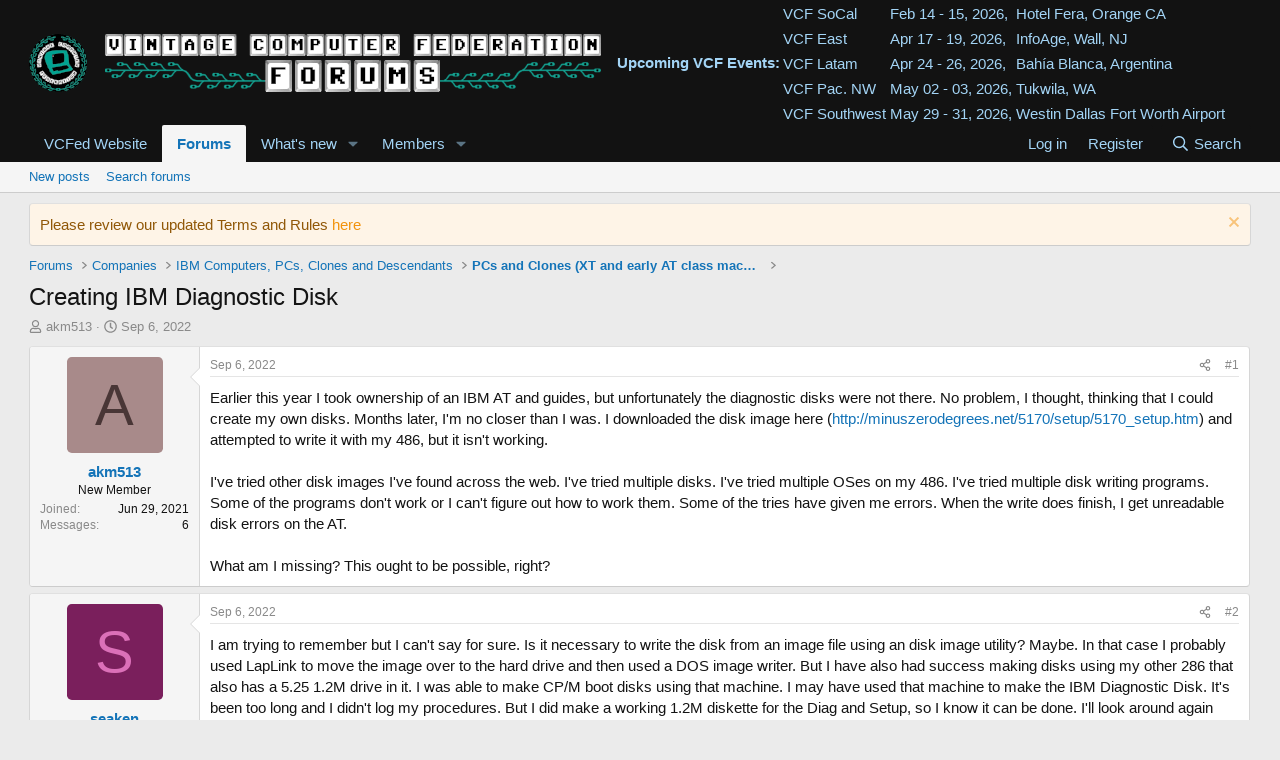

--- FILE ---
content_type: text/html; charset=utf-8
request_url: https://forum.vcfed.org/index.php?threads/creating-ibm-diagnostic-disk.1239943/
body_size: 25192
content:
<!DOCTYPE html>
<html id="XF" lang="en-US" dir="LTR"
	data-xf="2.3"
	data-app="public"
	
	
	data-template="thread_view"
	data-container-key="node-34"
	data-content-key="thread-1239943"
	data-logged-in="false"
	data-cookie-prefix="xf_"
	data-csrf="1770141817,4d6f61f29d5d8124c4cd435310e7e761"
	class="has-no-js template-thread_view"
	>
<head>
	
	
	

	<meta charset="utf-8" />
	<title>Creating IBM Diagnostic Disk | Vintage Computer Federation Forums</title>
	<link rel="manifest" href="/webmanifest.php">

	<meta http-equiv="X-UA-Compatible" content="IE=Edge" />
	<meta name="viewport" content="width=device-width, initial-scale=1, viewport-fit=cover">

	
		<meta name="theme-color" content="#121212" />
	

	<meta name="apple-mobile-web-app-title" content="VCF Forums">
	
		<link rel="apple-touch-icon" href="/data/assets/logo/VCF-logo2-192x178-icon.png">
		

	
		
		<meta name="description" content="Earlier this year I took ownership of an IBM AT and guides, but unfortunately the diagnostic disks were not there.  No problem, I thought, thinking that I..." />
		<meta property="og:description" content="Earlier this year I took ownership of an IBM AT and guides, but unfortunately the diagnostic disks were not there.  No problem, I thought, thinking that I could create my own disks.  Months later, I&#039;m no closer than I was.  I downloaded the disk image here..." />
		<meta property="twitter:description" content="Earlier this year I took ownership of an IBM AT and guides, but unfortunately the diagnostic disks were not there.  No problem, I thought, thinking that I could create my own disks.  Months later..." />
	
	
		<meta property="og:url" content="https://forum.vcfed.org/index.php?threads/creating-ibm-diagnostic-disk.1239943/" />
	
		<link rel="canonical" href="https://forum.vcfed.org/index.php?threads/creating-ibm-diagnostic-disk.1239943/" />
	

	
		
	
	
	<meta property="og:site_name" content="Vintage Computer Federation Forums" />


	
	
		
	
	
	<meta property="og:type" content="website" />


	
	
		
	
	
	
		<meta property="og:title" content="Creating IBM Diagnostic Disk" />
		<meta property="twitter:title" content="Creating IBM Diagnostic Disk" />
	


	
	
	
	

	
	
	
	

	<link rel="stylesheet" href="/css.php?css=public%3Anormalize.css%2Cpublic%3Afa.css%2Cpublic%3Acore.less%2Cpublic%3Aapp.less&amp;s=1&amp;l=1&amp;d=1769976961&amp;k=4228fcb071672ccbdef0d6bcd7118e74c5bbc972" />

	<link rel="stylesheet" href="/css.php?css=public%3Abb_code.less%2Cpublic%3Amessage.less%2Cpublic%3Anotices.less%2Cpublic%3Ashare_controls.less%2Cpublic%3Aextra.less&amp;s=1&amp;l=1&amp;d=1769976961&amp;k=344721db1b573f4cc4fe9fea5fb05f8573a25261" />


	
		<script src="/js/xf/preamble.min.js?_v=5f8ff93b"></script>
	

	
	<script src="/js/vendor/vendor-compiled.js?_v=5f8ff93b" defer></script>
	<script src="/js/xf/core-compiled.js?_v=5f8ff93b" defer></script>

	<script>
		XF.ready(() =>
		{
			XF.extendObject(true, XF.config, {
				// 
				userId: 0,
				enablePush: true,
				pushAppServerKey: 'BOJKuD9bnTFrgH3zKLJSQvNTztvhK7oIrd11fpoSjoochARPs40pOU9Xw9vXBtdprMbxyhrzNPreFEIdVk7m_BU',
				url: {
					fullBase: 'https://forum.vcfed.org/',
					basePath: '/',
					css: '/css.php?css=__SENTINEL__&s=1&l=1&d=1769976961',
					js: '/js/__SENTINEL__?_v=5f8ff93b',
					icon: '/data/local/icons/__VARIANT__.svg?v=1769976962#__NAME__',
					iconInline: '/styles/fa/__VARIANT__/__NAME__.svg?v=5.15.3',
					keepAlive: '/index.php?login/keep-alive'
				},
				cookie: {
					path: '/',
					domain: '',
					prefix: 'xf_',
					secure: true,
					consentMode: 'disabled',
					consented: ["optional","_third_party"]
				},
				cacheKey: 'f3ed7234243583f554e27d349fe769c5',
				csrf: '1770141817,4d6f61f29d5d8124c4cd435310e7e761',
				js: {},
				fullJs: false,
				css: {"public:bb_code.less":true,"public:message.less":true,"public:notices.less":true,"public:share_controls.less":true,"public:extra.less":true},
				time: {
					now: 1770141817,
					today: 1770094800,
					todayDow: 2,
					tomorrow: 1770181200,
					yesterday: 1770008400,
					week: 1769576400,
					month: 1769922000,
					year: 1767243600
				},
				style: {
					light: '',
					dark: '',
					defaultColorScheme: 'light'
				},
				borderSizeFeature: '3px',
				fontAwesomeWeight: 'r',
				enableRtnProtect: true,
				
				enableFormSubmitSticky: true,
				imageOptimization: '0',
				imageOptimizationQuality: 0.85,
				uploadMaxFilesize: 67108864,
				uploadMaxWidth: 0,
				uploadMaxHeight: 0,
				allowedVideoExtensions: ["m4v","mov","mp4","mp4v","mpeg","mpg","ogv","webm"],
				allowedAudioExtensions: ["mp3","opus","ogg","wav"],
				shortcodeToEmoji: true,
				visitorCounts: {
					conversations_unread: '0',
					alerts_unviewed: '0',
					total_unread: '0',
					title_count: true,
					icon_indicator: true
				},
				jsMt: {"xf\/action.js":"9ff505a5","xf\/embed.js":"e0e9d84f","xf\/form.js":"e0e9d84f","xf\/structure.js":"9ff505a5","xf\/tooltip.js":"e0e9d84f"},
				jsState: {},
				publicMetadataLogoUrl: '',
				publicPushBadgeUrl: 'https://forum.vcfed.org/styles/default/xenforo/bell.png'
			})

			XF.extendObject(XF.phrases, {
				// 
				date_x_at_time_y:     "{date} at {time}",
				day_x_at_time_y:      "{day} at {time}",
				yesterday_at_x:       "Yesterday at {time}",
				x_minutes_ago:        "{minutes} minutes ago",
				one_minute_ago:       "1 minute ago",
				a_moment_ago:         "A moment ago",
				today_at_x:           "Today at {time}",
				in_a_moment:          "In a moment",
				in_a_minute:          "In a minute",
				in_x_minutes:         "In {minutes} minutes",
				later_today_at_x:     "Later today at {time}",
				tomorrow_at_x:        "Tomorrow at {time}",
				short_date_x_minutes: "{minutes}m",
				short_date_x_hours:   "{hours}h",
				short_date_x_days:    "{days}d",

				day0: "Sunday",
				day1: "Monday",
				day2: "Tuesday",
				day3: "Wednesday",
				day4: "Thursday",
				day5: "Friday",
				day6: "Saturday",

				dayShort0: "Sun",
				dayShort1: "Mon",
				dayShort2: "Tue",
				dayShort3: "Wed",
				dayShort4: "Thu",
				dayShort5: "Fri",
				dayShort6: "Sat",

				month0: "January",
				month1: "February",
				month2: "March",
				month3: "April",
				month4: "May",
				month5: "June",
				month6: "July",
				month7: "August",
				month8: "September",
				month9: "October",
				month10: "November",
				month11: "December",

				active_user_changed_reload_page: "The active user has changed. Reload the page for the latest version.",
				server_did_not_respond_in_time_try_again: "The server did not respond in time. Please try again.",
				oops_we_ran_into_some_problems: "Oops! We ran into some problems.",
				oops_we_ran_into_some_problems_more_details_console: "Oops! We ran into some problems. Please try again later. More error details may be in the browser console.",
				file_too_large_to_upload: "The file is too large to be uploaded.",
				uploaded_file_is_too_large_for_server_to_process: "The uploaded file is too large for the server to process.",
				files_being_uploaded_are_you_sure: "Files are still being uploaded. Are you sure you want to submit this form?",
				attach: "Attach files",
				rich_text_box: "Rich text box",
				close: "Close",
				link_copied_to_clipboard: "Link copied to clipboard.",
				text_copied_to_clipboard: "Text copied to clipboard.",
				loading: "Loading…",
				you_have_exceeded_maximum_number_of_selectable_items: "You have exceeded the maximum number of selectable items.",

				processing: "Processing",
				'processing...': "Processing…",

				showing_x_of_y_items: "Showing {count} of {total} items",
				showing_all_items: "Showing all items",
				no_items_to_display: "No items to display",

				number_button_up: "Increase",
				number_button_down: "Decrease",

				push_enable_notification_title: "Push notifications enabled successfully at Vintage Computer Federation Forums",
				push_enable_notification_body: "Thank you for enabling push notifications!",

				pull_down_to_refresh: "Pull down to refresh",
				release_to_refresh: "Release to refresh",
				refreshing: "Refreshing…"
			})
		})
	</script>

	


	
		<link rel="icon" type="image/png" href="https://forum.vcfed.org/data/assets/logo/VCF-favicon-32x32.png" sizes="32x32" />
	

	
	<script async src="https://www.googletagmanager.com/gtag/js?id=G-CTV35030NC"></script>
	<script>
		window.dataLayer = window.dataLayer || [];
		function gtag(){dataLayer.push(arguments);}
		gtag('js', new Date());
		gtag('config', 'G-CTV35030NC', {
			// 
			
			
		});
	</script>

</head>
<body data-template="thread_view">

<div class="p-pageWrapper" id="top">

	

	<header class="p-header" id="header">
		<div class="p-header-inner">
			<div class="p-header-content">
				<div class="p-header-logo p-header-logo--image">
					<a href="https://forum.vcfed.org">
						

	

	
		
		

		
	

	

	<picture data-variations="{&quot;default&quot;:{&quot;1&quot;:&quot;\/data\/assets\/logo\/vcfnew2-xparent-128.png&quot;,&quot;2&quot;:&quot;\/data\/assets\/logo\/vcfnew2-2x.png&quot;}}">
		
		
		

		

		<img src="/data/assets/logo/vcfnew2-xparent-128.png" srcset="/data/assets/logo/vcfnew2-2x.png 2x" width="572" height="58" alt="Vintage Computer Federation Forums"  />
	</picture>


					</a>
				</div>

				

	
	<b>Upcoming VCF Events:</b>
	<div style="max-height: 125px; overflow-y: auto;">
	<table>
		<tr>
	        <td><a href="https://vcfsocal.com/index.html" target="_blank">VCF SoCal</a></td>
	        <td>Feb 14 - 15, 2026,</td>
	        <td>Hotel Fera, Orange CA</td>
	    </tr>
	    <tr>
	        <td><a href="https://vcfed.org/events/vintage-computer-festival-east/" target="_blank">VCF East</a></td>
	        <td>Apr 17 - 19, 2026,</td>
	        <td>InfoAge, Wall, NJ</td>
	    </tr>
	    <tr>
	        <td><a href="https://vcfed.org/vcf-latam/" target="_blank">VCF Latam</a></td>
	        <td>Apr 24 - 26, 2026,</td>
	        <td>Bahía Blanca, Argentina</td>
	    </tr>
		  <tr>
	        <td><a href="https://vcfpnw.org/" target="_blank">VCF Pac. NW</a></td>
	        <td>May 02 - 03, 2026,</td>
	        <td>Tukwila, WA</td>
	    </tr>
	    <tr>
	        <td><a href="https://vcfsw.org" target="_blank">VCF Southwest</a></td>
	        <td>May 29 - 31, 2026,</td>
	        <td>Westin Dallas Fort Worth Airport</td>
	    </tr>
	    <tr>
	        <td><a href="https://vcfed.org/events/otherevents/vintage-computer-festival-southeast/" target="_blank">VCF
	                Southeast</a></td>
	        <td>Aug 01 - 02, 2026,</td>
	        <td>Atlanta, GA</td>
	    </tr>
	    <tr>
	        <td><a href="https://vcfed.org/events/vintage-computer-festival-west/" target="_blank">VCF West</a></td>
	        <td>Aug 01 - 02, 2026,</td>
	        <td>Mountain View, CA</td>
	    </tr>
		    <tr>
	        <td><a href="https://vcfmw.org/" target="_blank">VCF Midwest</a></td>
	        <td>Sep 12 - 13, 2026,</td>
	        <td>Schaumburg Convention Center, IL</td>
	    </tr>
		    <tr>
	        <td><a href="https://vcfed.org/vcf-montreal/" target="_blank">VCF Montreal</a></td>
	        <td>See you in 2027,</td>
	        <td>RMC Saint Jean, Montreal, Canada</td>
	    </tr>
	</table>
	</div>


			</div>
		</div>
	</header>

	
	

	
		<div class="p-navSticky p-navSticky--primary" data-xf-init="sticky-header">
			
		<nav class="p-nav">
			<div class="p-nav-inner">
				<button type="button" class="button button--plain p-nav-menuTrigger" data-xf-click="off-canvas" data-menu=".js-headerOffCanvasMenu" tabindex="0" aria-label="Menu"><span class="button-text">
					<i aria-hidden="true"></i>
				</span></button>

				<div class="p-nav-smallLogo">
					<a href="https://forum.vcfed.org">
						

	

	
		
		

		
	

	

	<picture data-variations="{&quot;default&quot;:{&quot;1&quot;:&quot;\/data\/assets\/logo\/vcfnew2-xparent-128.png&quot;,&quot;2&quot;:null}}">
		
		
		

		

		<img src="/data/assets/logo/vcfnew2-xparent-128.png"  width="572" height="58" alt="Vintage Computer Federation Forums"  />
	</picture>


					</a>
				</div>

				<div class="p-nav-scroller hScroller" data-xf-init="h-scroller" data-auto-scroll=".p-navEl.is-selected">
					<div class="hScroller-scroll">
						<ul class="p-nav-list js-offCanvasNavSource">
							
								<li>
									
	<div class="p-navEl " >
	

		
	
	<a href="https://vcfed.org"
	class="p-navEl-link "
	 target="_blank"
	data-xf-key="1"
	data-nav-id="VCFedWebsite">VCFed Website</a>


		

		
	
	</div>

								</li>
							
								<li>
									
	<div class="p-navEl is-selected" data-has-children="true">
	

		
	
	<a href="/index.php"
	class="p-navEl-link p-navEl-link--splitMenu "
	
	
	data-nav-id="forums">Forums</a>


		<a data-xf-key="2"
			data-xf-click="menu"
			data-menu-pos-ref="< .p-navEl"
			class="p-navEl-splitTrigger"
			role="button"
			tabindex="0"
			aria-label="Toggle expanded"
			aria-expanded="false"
			aria-haspopup="true"></a>

		
	
		<div class="menu menu--structural" data-menu="menu" aria-hidden="true">
			<div class="menu-content">
				
					
	
	
	<a href="/index.php?whats-new/posts/"
	class="menu-linkRow u-indentDepth0 js-offCanvasCopy "
	
	
	data-nav-id="newPosts">New posts</a>

	

				
					
	
	
	<a href="/index.php?search/&amp;type=post"
	class="menu-linkRow u-indentDepth0 js-offCanvasCopy "
	
	
	data-nav-id="searchForums">Search forums</a>

	

				
			</div>
		</div>
	
	</div>

								</li>
							
								<li>
									
	<div class="p-navEl " data-has-children="true">
	

		
	
	<a href="/index.php?whats-new/"
	class="p-navEl-link p-navEl-link--splitMenu "
	
	
	data-nav-id="whatsNew">What's new</a>


		<a data-xf-key="3"
			data-xf-click="menu"
			data-menu-pos-ref="< .p-navEl"
			class="p-navEl-splitTrigger"
			role="button"
			tabindex="0"
			aria-label="Toggle expanded"
			aria-expanded="false"
			aria-haspopup="true"></a>

		
	
		<div class="menu menu--structural" data-menu="menu" aria-hidden="true">
			<div class="menu-content">
				
					
	
	
	<a href="/index.php?featured/"
	class="menu-linkRow u-indentDepth0 js-offCanvasCopy "
	
	
	data-nav-id="featured">Featured content</a>

	

				
					
	
	
	<a href="/index.php?whats-new/posts/"
	class="menu-linkRow u-indentDepth0 js-offCanvasCopy "
	 rel="nofollow"
	
	data-nav-id="whatsNewPosts">New posts</a>

	

				
					
	
	
	<a href="/index.php?whats-new/profile-posts/"
	class="menu-linkRow u-indentDepth0 js-offCanvasCopy "
	 rel="nofollow"
	
	data-nav-id="whatsNewProfilePosts">New profile posts</a>

	

				
					
	
	
	<a href="/index.php?whats-new/latest-activity"
	class="menu-linkRow u-indentDepth0 js-offCanvasCopy "
	 rel="nofollow"
	
	data-nav-id="latestActivity">Latest activity</a>

	

				
			</div>
		</div>
	
	</div>

								</li>
							
								<li>
									
	<div class="p-navEl " data-has-children="true">
	

		
	
	<a href="/index.php?members/"
	class="p-navEl-link p-navEl-link--splitMenu "
	
	
	data-nav-id="members">Members</a>


		<a data-xf-key="4"
			data-xf-click="menu"
			data-menu-pos-ref="< .p-navEl"
			class="p-navEl-splitTrigger"
			role="button"
			tabindex="0"
			aria-label="Toggle expanded"
			aria-expanded="false"
			aria-haspopup="true"></a>

		
	
		<div class="menu menu--structural" data-menu="menu" aria-hidden="true">
			<div class="menu-content">
				
					
	
	
	<a href="/index.php?online/"
	class="menu-linkRow u-indentDepth0 js-offCanvasCopy "
	
	
	data-nav-id="currentVisitors">Current visitors</a>

	

				
					
	
	
	<a href="/index.php?whats-new/profile-posts/"
	class="menu-linkRow u-indentDepth0 js-offCanvasCopy "
	 rel="nofollow"
	
	data-nav-id="newProfilePosts">New profile posts</a>

	

				
					
	
	
	<a href="/index.php?search/&amp;type=profile_post"
	class="menu-linkRow u-indentDepth0 js-offCanvasCopy "
	
	
	data-nav-id="searchProfilePosts">Search profile posts</a>

	

				
			</div>
		</div>
	
	</div>

								</li>
							
						</ul>
					</div>
				</div>

				<div class="p-nav-opposite">
					<div class="p-navgroup p-account p-navgroup--guest">
						
							<a href="/index.php?login/" class="p-navgroup-link p-navgroup-link--textual p-navgroup-link--logIn"
								data-xf-click="overlay" data-follow-redirects="on">
								<span class="p-navgroup-linkText">Log in</span>
							</a>
							
								<a href="/index.php?register/" class="p-navgroup-link p-navgroup-link--textual p-navgroup-link--register"
									data-xf-click="overlay" data-follow-redirects="on">
									<span class="p-navgroup-linkText">Register</span>
								</a>
							
						
					</div>

					<div class="p-navgroup p-discovery">
						<a href="/index.php?whats-new/"
							class="p-navgroup-link p-navgroup-link--iconic p-navgroup-link--whatsnew"
							aria-label="What&#039;s new"
							title="What&#039;s new">
							<i aria-hidden="true"></i>
							<span class="p-navgroup-linkText">What's new</span>
						</a>

						
							<a href="/index.php?search/"
								class="p-navgroup-link p-navgroup-link--iconic p-navgroup-link--search"
								data-xf-click="menu"
								data-xf-key="/"
								aria-label="Search"
								aria-expanded="false"
								aria-haspopup="true"
								title="Search">
								<i aria-hidden="true"></i>
								<span class="p-navgroup-linkText">Search</span>
							</a>
							<div class="menu menu--structural menu--wide" data-menu="menu" aria-hidden="true">
								<form action="/index.php?search/search" method="post"
									class="menu-content"
									data-xf-init="quick-search">

									<h3 class="menu-header">Search</h3>
									
									<div class="menu-row">
										
											<div class="inputGroup inputGroup--joined">
												<input type="text" class="input" name="keywords" data-acurl="/index.php?search/auto-complete" placeholder="Search…" aria-label="Search" data-menu-autofocus="true" />
												
			<select name="constraints" class="js-quickSearch-constraint input" aria-label="Search within">
				<option value="">Everywhere</option>
<option value="{&quot;search_type&quot;:&quot;post&quot;}">Threads</option>
<option value="{&quot;search_type&quot;:&quot;post&quot;,&quot;c&quot;:{&quot;nodes&quot;:[34],&quot;child_nodes&quot;:1}}">This forum</option>
<option value="{&quot;search_type&quot;:&quot;post&quot;,&quot;c&quot;:{&quot;thread&quot;:1239943}}">This thread</option>

			</select>
		
											</div>
										
									</div>

									
									<div class="menu-row">
										<label class="iconic"><input type="checkbox"  name="c[title_only]" value="1" /><i aria-hidden="true"></i><span class="iconic-label">Search titles only</span></label>

									</div>
									
									<div class="menu-row">
										<div class="inputGroup">
											<span class="inputGroup-text" id="ctrl_search_menu_by_member">By:</span>
											<input type="text" class="input" name="c[users]" data-xf-init="auto-complete" placeholder="Member" aria-labelledby="ctrl_search_menu_by_member" />
										</div>
									</div>
									<div class="menu-footer">
									<span class="menu-footer-controls">
										<button type="submit" class="button button--icon button--icon--search button--primary"><i class="fa--xf far fa-search "><svg xmlns="http://www.w3.org/2000/svg" role="img" aria-hidden="true" ><use href="/data/local/icons/regular.svg?v=1769976962#search"></use></svg></i><span class="button-text">Search</span></button>
										<button type="submit" class="button " name="from_search_menu"><span class="button-text">Advanced search…</span></button>
									</span>
									</div>

									<input type="hidden" name="_xfToken" value="1770141817,4d6f61f29d5d8124c4cd435310e7e761" />
								</form>
							</div>
						
					</div>
				</div>
			</div>
		</nav>
	
		</div>
		
		
			<div class="p-sectionLinks">
				<div class="p-sectionLinks-inner hScroller" data-xf-init="h-scroller">
					<div class="hScroller-scroll">
						<ul class="p-sectionLinks-list">
							
								<li>
									
	<div class="p-navEl " >
	

		
	
	<a href="/index.php?whats-new/posts/"
	class="p-navEl-link "
	
	data-xf-key="alt+1"
	data-nav-id="newPosts">New posts</a>


		

		
	
	</div>

								</li>
							
								<li>
									
	<div class="p-navEl " >
	

		
	
	<a href="/index.php?search/&amp;type=post"
	class="p-navEl-link "
	
	data-xf-key="alt+2"
	data-nav-id="searchForums">Search forums</a>


		

		
	
	</div>

								</li>
							
						</ul>
					</div>
				</div>
			</div>
			
	
		

	<div class="offCanvasMenu offCanvasMenu--nav js-headerOffCanvasMenu" data-menu="menu" aria-hidden="true" data-ocm-builder="navigation">
		<div class="offCanvasMenu-backdrop" data-menu-close="true"></div>
		<div class="offCanvasMenu-content">
			<div class="offCanvasMenu-header">
				Menu
				<a class="offCanvasMenu-closer" data-menu-close="true" role="button" tabindex="0" aria-label="Close"></a>
			</div>
			
				<div class="p-offCanvasRegisterLink">
					<div class="offCanvasMenu-linkHolder">
						<a href="/index.php?login/" class="offCanvasMenu-link" data-xf-click="overlay" data-menu-close="true">
							Log in
						</a>
					</div>
					<hr class="offCanvasMenu-separator" />
					
						<div class="offCanvasMenu-linkHolder">
							<a href="/index.php?register/" class="offCanvasMenu-link" data-xf-click="overlay" data-menu-close="true">
								Register
							</a>
						</div>
						<hr class="offCanvasMenu-separator" />
					
				</div>
			
			<div class="js-offCanvasNavTarget"></div>
			<div class="offCanvasMenu-installBanner js-installPromptContainer" style="display: none;" data-xf-init="install-prompt">
				<div class="offCanvasMenu-installBanner-header">Install the app</div>
				<button type="button" class="button js-installPromptButton"><span class="button-text">Install</span></button>
				<template class="js-installTemplateIOS">
					<div class="js-installTemplateContent">
						<div class="overlay-title">How to install the app on iOS</div>
						<div class="block-body">
							<div class="block-row">
								<p>
									Follow along with the video below to see how to install our site as a web app on your home screen.
								</p>
								<p style="text-align: center">
									<video src="/styles/default/xenforo/add_to_home.mp4"
										width="280" height="480" autoplay loop muted playsinline></video>
								</p>
								<p>
									<small><strong>Note:</strong> This feature may not be available in some browsers.</small>
								</p>
							</div>
						</div>
					</div>
				</template>
			</div>
		</div>
	</div>

	<div class="p-body">
		<div class="p-body-inner">
			<!--XF:EXTRA_OUTPUT-->

			
				
	
		
		

		<ul class="notices notices--block  js-notices"
			data-xf-init="notices"
			data-type="block"
			data-scroll-interval="6">

			
				
	<li class="notice js-notice notice--accent"
		data-notice-id="11"
		data-delay-duration="0"
		data-display-duration="0"
		data-auto-dismiss=""
		data-visibility="">

		
		<div class="notice-content">
			
				<a href="/index.php?account/dismiss-notice&amp;notice_id=11" class="notice-dismiss js-noticeDismiss" data-xf-init="tooltip" title="Dismiss notice"></a>
			
			Please review our updated Terms and Rules <a href="https://forum.vcfed.org/index.php?help/terms/">here</a>
		</div>
	</li>

			
		</ul>
	

			

			

			
			
	
		<ul class="p-breadcrumbs "
			itemscope itemtype="https://schema.org/BreadcrumbList">
			
				

				
				

				

				
					
					
	<li itemprop="itemListElement" itemscope itemtype="https://schema.org/ListItem">
		<a href="/index.php" itemprop="item">
			<span itemprop="name">Forums</span>
		</a>
		<meta itemprop="position" content="1" />
	</li>

				
				
					
					
	<li itemprop="itemListElement" itemscope itemtype="https://schema.org/ListItem">
		<a href="/index.php#companies.1230012" itemprop="item">
			<span itemprop="name">Companies</span>
		</a>
		<meta itemprop="position" content="2" />
	</li>

				
					
					
	<li itemprop="itemListElement" itemscope itemtype="https://schema.org/ListItem">
		<a href="/index.php?categories/ibm-computers-pcs-clones-and-descendants.1230008/" itemprop="item">
			<span itemprop="name">IBM Computers, PCs, Clones and Descendants</span>
		</a>
		<meta itemprop="position" content="3" />
	</li>

				
					
					
	<li itemprop="itemListElement" itemscope itemtype="https://schema.org/ListItem">
		<a href="/index.php?forums/pcs-and-clones-xt-and-early-at-class-machines.34/" itemprop="item">
			<span itemprop="name">PCs and Clones (XT and early AT class machines)</span>
		</a>
		<meta itemprop="position" content="4" />
	</li>

				
			
		</ul>
	

			

			
	<noscript class="js-jsWarning"><div class="blockMessage blockMessage--important blockMessage--iconic u-noJsOnly">JavaScript is disabled. For a better experience, please enable JavaScript in your browser before proceeding.</div></noscript>

			
	<div class="blockMessage blockMessage--important blockMessage--iconic js-browserWarning" style="display: none">You are using an out of date browser. It  may not display this or other websites correctly.<br />You should upgrade or use an <a href="https://www.google.com/chrome/" target="_blank" rel="noopener">alternative browser</a>.</div>


			
				<div class="p-body-header">
					
						
							<div class="p-title ">
								
									
										<h1 class="p-title-value">Creating IBM Diagnostic Disk</h1>
									
									
								
							</div>
						

						
							<div class="p-description">
	<ul class="listInline listInline--bullet">
		<li>
			<i class="fa--xf far fa-user "><svg xmlns="http://www.w3.org/2000/svg" role="img" ><title>Thread starter</title><use href="/data/local/icons/regular.svg?v=1769976962#user"></use></svg></i>
			<span class="u-srOnly">Thread starter</span>

			<a href="/index.php?members/akm513.69569/" class="username  u-concealed" dir="auto" data-user-id="69569" data-xf-init="member-tooltip">akm513</a>
		</li>
		<li>
			<i class="fa--xf far fa-clock "><svg xmlns="http://www.w3.org/2000/svg" role="img" ><title>Start date</title><use href="/data/local/icons/regular.svg?v=1769976962#clock"></use></svg></i>
			<span class="u-srOnly">Start date</span>

			<a href="/index.php?threads/creating-ibm-diagnostic-disk.1239943/" class="u-concealed"><time  class="u-dt" dir="auto" datetime="2022-09-06T17:05:29-0400" data-timestamp="1662498329" data-date="Sep 6, 2022" data-time="5:05 PM" data-short="Sep &#039;22" title="Sep 6, 2022 at 5:05 PM">Sep 6, 2022</time></a>
		</li>
		
		
	</ul>
</div>
						
					
				</div>
			

			<div class="p-body-main  ">
				
				<div class="p-body-contentCol"></div>
				

				

				<div class="p-body-content">
					
					<div class="p-body-pageContent">










	
	
	
		
	
	
	


	
	
	
		
	
	
	


	
	
		
	
	
	


	
	



	












	

	
		
	



















<div class="block block--messages" data-xf-init="" data-type="post" data-href="/index.php?inline-mod/" data-search-target="*">

	<span class="u-anchorTarget" id="posts"></span>

	
		
	

	

	<div class="block-outer"></div>

	

	
		
	<div class="block-outer js-threadStatusField"></div>

	

	<div class="block-container lbContainer"
		data-xf-init="lightbox select-to-quote"
		data-message-selector=".js-post"
		data-lb-id="thread-1239943"
		data-lb-universal="0">

		<div class="block-body js-replyNewMessageContainer">
			
				

					

					
						

	
	

	

	
	<article class="message message--post js-post js-inlineModContainer  "
		data-author="akm513"
		data-content="post-1274578"
		id="js-post-1274578"
		>

		

		<span class="u-anchorTarget" id="post-1274578"></span>

		
			<div class="message-inner">
				
					<div class="message-cell message-cell--user">
						

	<section class="message-user"
		
		
		>

		

		<div class="message-avatar ">
			<div class="message-avatar-wrapper">
				<a href="/index.php?members/akm513.69569/" class="avatar avatar--m avatar--default avatar--default--dynamic" data-user-id="69569" data-xf-init="member-tooltip" style="background-color: #a88a8a; color: #493636">
			<span class="avatar-u69569-m" role="img" aria-label="akm513">A</span> 
		</a>
				
			</div>
		</div>
		<div class="message-userDetails">
			<h4 class="message-name"><a href="/index.php?members/akm513.69569/" class="username " dir="auto" data-user-id="69569" data-xf-init="member-tooltip">akm513</a></h4>
			<h5 class="userTitle message-userTitle" dir="auto">New Member</h5>
			
		</div>
		
			
			
				<div class="message-userExtras">
				
					
						<dl class="pairs pairs--justified">
							<dt>Joined</dt>
							<dd>Jun 29, 2021</dd>
						</dl>
					
					
						<dl class="pairs pairs--justified">
							<dt>Messages</dt>
							<dd>6</dd>
						</dl>
					
					
					
					
					
					
					
					
				
				</div>
			
		
		<span class="message-userArrow"></span>
	</section>

					</div>
				

				
					<div class="message-cell message-cell--main">
					
						<div class="message-main js-quickEditTarget">

							
								

	

	<header class="message-attribution message-attribution--split">
		<ul class="message-attribution-main listInline ">
			
			
			<li class="u-concealed">
				<a href="/index.php?threads/creating-ibm-diagnostic-disk.1239943/post-1274578" rel="nofollow" >
					<time  class="u-dt" dir="auto" datetime="2022-09-06T17:05:29-0400" data-timestamp="1662498329" data-date="Sep 6, 2022" data-time="5:05 PM" data-short="Sep &#039;22" title="Sep 6, 2022 at 5:05 PM">Sep 6, 2022</time>
				</a>
			</li>
			
		</ul>

		<ul class="message-attribution-opposite message-attribution-opposite--list ">
			
			<li>
				<a href="/index.php?threads/creating-ibm-diagnostic-disk.1239943/post-1274578"
					class="message-attribution-gadget"
					data-xf-init="share-tooltip"
					data-href="/index.php?posts/1274578/share"
					aria-label="Share"
					rel="nofollow">
					<i class="fa--xf far fa-share-alt "><svg xmlns="http://www.w3.org/2000/svg" role="img" aria-hidden="true" ><use href="/data/local/icons/regular.svg?v=1769976962#share-alt"></use></svg></i>
				</a>
			</li>
			
				<li class="u-hidden js-embedCopy">
					
	<a href="javascript:"
		data-xf-init="copy-to-clipboard"
		data-copy-text="&lt;div class=&quot;js-xf-embed&quot; data-url=&quot;https://forum.vcfed.org&quot; data-content=&quot;post-1274578&quot;&gt;&lt;/div&gt;&lt;script defer src=&quot;https://forum.vcfed.org/js/xf/external_embed.js?_v=5f8ff93b&quot;&gt;&lt;/script&gt;"
		data-success="Embed code HTML copied to clipboard."
		class="">
		<i class="fa--xf far fa-code "><svg xmlns="http://www.w3.org/2000/svg" role="img" aria-hidden="true" ><use href="/data/local/icons/regular.svg?v=1769976962#code"></use></svg></i>
	</a>

				</li>
			
			
			
				<li>
					<a href="/index.php?threads/creating-ibm-diagnostic-disk.1239943/post-1274578" rel="nofollow">
						#1
					</a>
				</li>
			
		</ul>
	</header>

							

							<div class="message-content js-messageContent">
							

								
									
	
	
	

								

								
									
	

	<div class="message-userContent lbContainer js-lbContainer "
		data-lb-id="post-1274578"
		data-lb-caption-desc="akm513 &middot; Sep 6, 2022 at 5:05 PM">

		
			

	
		
	

		

		<article class="message-body js-selectToQuote">
			
				
			

			<div >
				
					<div class="bbWrapper">Earlier this year I took ownership of an IBM AT and guides, but unfortunately the diagnostic disks were not there.  No problem, I thought, thinking that I could create my own disks.  Months later, I&#039;m no closer than I was.  I downloaded the disk image here (<a href="http://minuszerodegrees.net/5170/setup/5170_setup.htm" target="_blank" class="link link--external" rel="nofollow ugc noopener">http://minuszerodegrees.net/5170/setup/5170_setup.htm</a>) and attempted to write it with my 486, but it isn&#039;t working.<br />
<br />
I&#039;ve tried other disk images I&#039;ve found across the web.  I&#039;ve tried multiple disks.  I&#039;ve tried multiple OSes on my 486.  I&#039;ve tried multiple disk writing programs.  Some of the programs don&#039;t work or I can&#039;t figure out how to work them.  Some of the tries have given me errors.  When the write does finish, I get unreadable disk errors on the AT.<br />
<br />
What am I missing?  This ought to be possible, right?</div>
				
			</div>

			<div class="js-selectToQuoteEnd">&nbsp;</div>
			
				
			
		</article>

		
			

	
		
	

		

		
	</div>

								

								
									
	

	

								

								
									
	

								

							
							</div>

							
								
	

	<footer class="message-footer">
		

		

		<div class="reactionsBar js-reactionsList ">
			
		</div>

		<div class="js-historyTarget message-historyTarget toggleTarget" data-href="trigger-href"></div>
	</footer>

							
						</div>

					
					</div>
				
			</div>
		
	</article>

	
	

					

					

				

					

					
						

	
	

	

	
	<article class="message message--post js-post js-inlineModContainer  "
		data-author="seaken"
		data-content="post-1274602"
		id="js-post-1274602"
		itemscope itemtype="https://schema.org/Comment" itemid="https://forum.vcfed.org/index.php?posts/1274602/">

		
			<meta itemprop="parentItem" itemscope itemid="https://forum.vcfed.org/index.php?threads/creating-ibm-diagnostic-disk.1239943/" />
			<meta itemprop="name" content="Post #2" />
		

		<span class="u-anchorTarget" id="post-1274602"></span>

		
			<div class="message-inner">
				
					<div class="message-cell message-cell--user">
						

	<section class="message-user"
		itemprop="author"
		itemscope itemtype="https://schema.org/Person"
		itemid="https://forum.vcfed.org/index.php?members/seaken.38019/">

		
			<meta itemprop="url" content="https://forum.vcfed.org/index.php?members/seaken.38019/" />
		

		<div class="message-avatar ">
			<div class="message-avatar-wrapper">
				<a href="/index.php?members/seaken.38019/" class="avatar avatar--m avatar--default avatar--default--dynamic" data-user-id="38019" data-xf-init="member-tooltip" style="background-color: #7a1f5c; color: #db70b8">
			<span class="avatar-u38019-m" role="img" aria-label="seaken">S</span> 
		</a>
				
			</div>
		</div>
		<div class="message-userDetails">
			<h4 class="message-name"><a href="/index.php?members/seaken.38019/" class="username " dir="auto" data-user-id="38019" data-xf-init="member-tooltip"><span itemprop="name">seaken</span></a></h4>
			<h5 class="userTitle message-userTitle" dir="auto" itemprop="jobTitle">Veteran Member</h5>
			
		</div>
		
			
			
				<div class="message-userExtras">
				
					
						<dl class="pairs pairs--justified">
							<dt>Joined</dt>
							<dd>Jun 20, 2016</dd>
						</dl>
					
					
						<dl class="pairs pairs--justified">
							<dt>Messages</dt>
							<dd>895</dd>
						</dl>
					
					
					
					
					
					
						<dl class="pairs pairs--justified">
							<dt>Location</dt>
							<dd>
								
									<a href="/index.php?misc/location-info&amp;location=Shokan%2C+New+York" rel="nofollow noreferrer" target="_blank" class="u-concealed">Shokan, New York</a>
								
							</dd>
						</dl>
					
					
					
				
				</div>
			
		
		<span class="message-userArrow"></span>
	</section>

					</div>
				

				
					<div class="message-cell message-cell--main">
					
						<div class="message-main js-quickEditTarget">

							
								

	

	<header class="message-attribution message-attribution--split">
		<ul class="message-attribution-main listInline ">
			
			
			<li class="u-concealed">
				<a href="/index.php?threads/creating-ibm-diagnostic-disk.1239943/post-1274602" rel="nofollow" itemprop="url">
					<time  class="u-dt" dir="auto" datetime="2022-09-06T20:27:48-0400" data-timestamp="1662510468" data-date="Sep 6, 2022" data-time="8:27 PM" data-short="Sep &#039;22" title="Sep 6, 2022 at 8:27 PM" itemprop="datePublished">Sep 6, 2022</time>
				</a>
			</li>
			
		</ul>

		<ul class="message-attribution-opposite message-attribution-opposite--list ">
			
			<li>
				<a href="/index.php?threads/creating-ibm-diagnostic-disk.1239943/post-1274602"
					class="message-attribution-gadget"
					data-xf-init="share-tooltip"
					data-href="/index.php?posts/1274602/share"
					aria-label="Share"
					rel="nofollow">
					<i class="fa--xf far fa-share-alt "><svg xmlns="http://www.w3.org/2000/svg" role="img" aria-hidden="true" ><use href="/data/local/icons/regular.svg?v=1769976962#share-alt"></use></svg></i>
				</a>
			</li>
			
				<li class="u-hidden js-embedCopy">
					
	<a href="javascript:"
		data-xf-init="copy-to-clipboard"
		data-copy-text="&lt;div class=&quot;js-xf-embed&quot; data-url=&quot;https://forum.vcfed.org&quot; data-content=&quot;post-1274602&quot;&gt;&lt;/div&gt;&lt;script defer src=&quot;https://forum.vcfed.org/js/xf/external_embed.js?_v=5f8ff93b&quot;&gt;&lt;/script&gt;"
		data-success="Embed code HTML copied to clipboard."
		class="">
		<i class="fa--xf far fa-code "><svg xmlns="http://www.w3.org/2000/svg" role="img" aria-hidden="true" ><use href="/data/local/icons/regular.svg?v=1769976962#code"></use></svg></i>
	</a>

				</li>
			
			
			
				<li>
					<a href="/index.php?threads/creating-ibm-diagnostic-disk.1239943/post-1274602" rel="nofollow">
						#2
					</a>
				</li>
			
		</ul>
	</header>

							

							<div class="message-content js-messageContent">
							

								
									
	
	
	

								

								
									
	

	<div class="message-userContent lbContainer js-lbContainer "
		data-lb-id="post-1274602"
		data-lb-caption-desc="seaken &middot; Sep 6, 2022 at 8:27 PM">

		

		<article class="message-body js-selectToQuote">
			
				
			

			<div itemprop="text">
				
					<div class="bbWrapper">I am trying to remember but I can&#039;t say for sure. Is it necessary to write the disk from an image file using an disk image utility? Maybe. In that case I probably used LapLink to move the image over to the hard drive and then used a DOS image writer. But I have also had success making disks using my other 286 that also has a 5.25 1.2M drive in it. I was able to make CP/M boot disks using that machine. I may have used that machine to make the IBM Diagnostic Disk. It&#039;s been too long and I didn&#039;t log my procedures. But I did make a working 1.2M diskette for the Diag and Setup, so I know it can be done. I&#039;ll look around again and see if I can track down what I did.<br />
<br />
Seaken</div>
				
			</div>

			<div class="js-selectToQuoteEnd">&nbsp;</div>
			
				
			
		</article>

		

		
	</div>

								

								
									
	

	

								

								
									
	

								

							
							</div>

							
								
	

	<footer class="message-footer">
		
			<div class="message-microdata" itemprop="interactionStatistic" itemtype="https://schema.org/InteractionCounter" itemscope>
				<meta itemprop="userInteractionCount" content="0" />
				<meta itemprop="interactionType" content="https://schema.org/LikeAction" />
			</div>
		

		

		<div class="reactionsBar js-reactionsList ">
			
		</div>

		<div class="js-historyTarget message-historyTarget toggleTarget" data-href="trigger-href"></div>
	</footer>

							
						</div>

					
					</div>
				
			</div>
		
	</article>

	
	

					

					

				

					

					
						

	
	

	

	
	<article class="message message--post js-post js-inlineModContainer  "
		data-author="Makefile"
		data-content="post-1274604"
		id="js-post-1274604"
		itemscope itemtype="https://schema.org/Comment" itemid="https://forum.vcfed.org/index.php?posts/1274604/">

		
			<meta itemprop="parentItem" itemscope itemid="https://forum.vcfed.org/index.php?threads/creating-ibm-diagnostic-disk.1239943/" />
			<meta itemprop="name" content="Post #3" />
		

		<span class="u-anchorTarget" id="post-1274604"></span>

		
			<div class="message-inner">
				
					<div class="message-cell message-cell--user">
						

	<section class="message-user"
		itemprop="author"
		itemscope itemtype="https://schema.org/Person"
		itemid="https://forum.vcfed.org/index.php?members/makefile.56600/">

		
			<meta itemprop="url" content="https://forum.vcfed.org/index.php?members/makefile.56600/" />
		

		<div class="message-avatar ">
			<div class="message-avatar-wrapper">
				<a href="/index.php?members/makefile.56600/" class="avatar avatar--m avatar--default avatar--default--dynamic" data-user-id="56600" data-xf-init="member-tooltip" style="background-color: #a36629; color: #e6bf99">
			<span class="avatar-u56600-m" role="img" aria-label="Makefile">M</span> 
		</a>
				
			</div>
		</div>
		<div class="message-userDetails">
			<h4 class="message-name"><a href="/index.php?members/makefile.56600/" class="username " dir="auto" data-user-id="56600" data-xf-init="member-tooltip"><span itemprop="name">Makefile</span></a></h4>
			<h5 class="userTitle message-userTitle" dir="auto" itemprop="jobTitle">Experienced Member</h5>
			
		</div>
		
			
			
				<div class="message-userExtras">
				
					
						<dl class="pairs pairs--justified">
							<dt>Joined</dt>
							<dd>Jul 13, 2020</dd>
						</dl>
					
					
						<dl class="pairs pairs--justified">
							<dt>Messages</dt>
							<dd>308</dd>
						</dl>
					
					
					
					
					
					
						<dl class="pairs pairs--justified">
							<dt>Location</dt>
							<dd>
								
									<a href="/index.php?misc/location-info&amp;location=MD%2C+USA" rel="nofollow noreferrer" target="_blank" class="u-concealed">MD, USA</a>
								
							</dd>
						</dl>
					
					
					
				
				</div>
			
		
		<span class="message-userArrow"></span>
	</section>

					</div>
				

				
					<div class="message-cell message-cell--main">
					
						<div class="message-main js-quickEditTarget">

							
								

	

	<header class="message-attribution message-attribution--split">
		<ul class="message-attribution-main listInline ">
			
			
			<li class="u-concealed">
				<a href="/index.php?threads/creating-ibm-diagnostic-disk.1239943/post-1274604" rel="nofollow" itemprop="url">
					<time  class="u-dt" dir="auto" datetime="2022-09-06T20:38:00-0400" data-timestamp="1662511080" data-date="Sep 6, 2022" data-time="8:38 PM" data-short="Sep &#039;22" title="Sep 6, 2022 at 8:38 PM" itemprop="datePublished">Sep 6, 2022</time>
				</a>
			</li>
			
		</ul>

		<ul class="message-attribution-opposite message-attribution-opposite--list ">
			
			<li>
				<a href="/index.php?threads/creating-ibm-diagnostic-disk.1239943/post-1274604"
					class="message-attribution-gadget"
					data-xf-init="share-tooltip"
					data-href="/index.php?posts/1274604/share"
					aria-label="Share"
					rel="nofollow">
					<i class="fa--xf far fa-share-alt "><svg xmlns="http://www.w3.org/2000/svg" role="img" aria-hidden="true" ><use href="/data/local/icons/regular.svg?v=1769976962#share-alt"></use></svg></i>
				</a>
			</li>
			
				<li class="u-hidden js-embedCopy">
					
	<a href="javascript:"
		data-xf-init="copy-to-clipboard"
		data-copy-text="&lt;div class=&quot;js-xf-embed&quot; data-url=&quot;https://forum.vcfed.org&quot; data-content=&quot;post-1274604&quot;&gt;&lt;/div&gt;&lt;script defer src=&quot;https://forum.vcfed.org/js/xf/external_embed.js?_v=5f8ff93b&quot;&gt;&lt;/script&gt;"
		data-success="Embed code HTML copied to clipboard."
		class="">
		<i class="fa--xf far fa-code "><svg xmlns="http://www.w3.org/2000/svg" role="img" aria-hidden="true" ><use href="/data/local/icons/regular.svg?v=1769976962#code"></use></svg></i>
	</a>

				</li>
			
			
			
				<li>
					<a href="/index.php?threads/creating-ibm-diagnostic-disk.1239943/post-1274604" rel="nofollow">
						#3
					</a>
				</li>
			
		</ul>
	</header>

							

							<div class="message-content js-messageContent">
							

								
									
	
	
	

								

								
									
	

	<div class="message-userContent lbContainer js-lbContainer "
		data-lb-id="post-1274604"
		data-lb-caption-desc="Makefile &middot; Sep 6, 2022 at 8:38 PM">

		

		<article class="message-body js-selectToQuote">
			
				
			

			<div itemprop="text">
				
					<div class="bbWrapper">If it&#039;s a 360K image, are both the media and drive low-density? If the media part is taken care of, you can always temporarily transplant the drive to the 486 to write the image.</div>
				
			</div>

			<div class="js-selectToQuoteEnd">&nbsp;</div>
			
				
			
		</article>

		

		
	</div>

								

								
									
	

	

								

								
									
	

								

							
							</div>

							
								
	

	<footer class="message-footer">
		
			<div class="message-microdata" itemprop="interactionStatistic" itemtype="https://schema.org/InteractionCounter" itemscope>
				<meta itemprop="userInteractionCount" content="0" />
				<meta itemprop="interactionType" content="https://schema.org/LikeAction" />
			</div>
		

		

		<div class="reactionsBar js-reactionsList ">
			
		</div>

		<div class="js-historyTarget message-historyTarget toggleTarget" data-href="trigger-href"></div>
	</footer>

							
						</div>

					
					</div>
				
			</div>
		
	</article>

	
	

					

					

				

					

					
						

	
	

	

	
	<article class="message message--post js-post js-inlineModContainer  "
		data-author="seaken"
		data-content="post-1274608"
		id="js-post-1274608"
		itemscope itemtype="https://schema.org/Comment" itemid="https://forum.vcfed.org/index.php?posts/1274608/">

		
			<meta itemprop="parentItem" itemscope itemid="https://forum.vcfed.org/index.php?threads/creating-ibm-diagnostic-disk.1239943/" />
			<meta itemprop="name" content="Post #4" />
		

		<span class="u-anchorTarget" id="post-1274608"></span>

		
			<div class="message-inner">
				
					<div class="message-cell message-cell--user">
						

	<section class="message-user"
		itemprop="author"
		itemscope itemtype="https://schema.org/Person"
		itemid="https://forum.vcfed.org/index.php?members/seaken.38019/">

		
			<meta itemprop="url" content="https://forum.vcfed.org/index.php?members/seaken.38019/" />
		

		<div class="message-avatar ">
			<div class="message-avatar-wrapper">
				<a href="/index.php?members/seaken.38019/" class="avatar avatar--m avatar--default avatar--default--dynamic" data-user-id="38019" data-xf-init="member-tooltip" style="background-color: #7a1f5c; color: #db70b8">
			<span class="avatar-u38019-m" role="img" aria-label="seaken">S</span> 
		</a>
				
			</div>
		</div>
		<div class="message-userDetails">
			<h4 class="message-name"><a href="/index.php?members/seaken.38019/" class="username " dir="auto" data-user-id="38019" data-xf-init="member-tooltip"><span itemprop="name">seaken</span></a></h4>
			<h5 class="userTitle message-userTitle" dir="auto" itemprop="jobTitle">Veteran Member</h5>
			
		</div>
		
			
			
				<div class="message-userExtras">
				
					
						<dl class="pairs pairs--justified">
							<dt>Joined</dt>
							<dd>Jun 20, 2016</dd>
						</dl>
					
					
						<dl class="pairs pairs--justified">
							<dt>Messages</dt>
							<dd>895</dd>
						</dl>
					
					
					
					
					
					
						<dl class="pairs pairs--justified">
							<dt>Location</dt>
							<dd>
								
									<a href="/index.php?misc/location-info&amp;location=Shokan%2C+New+York" rel="nofollow noreferrer" target="_blank" class="u-concealed">Shokan, New York</a>
								
							</dd>
						</dl>
					
					
					
				
				</div>
			
		
		<span class="message-userArrow"></span>
	</section>

					</div>
				

				
					<div class="message-cell message-cell--main">
					
						<div class="message-main js-quickEditTarget">

							
								

	

	<header class="message-attribution message-attribution--split">
		<ul class="message-attribution-main listInline ">
			
			
			<li class="u-concealed">
				<a href="/index.php?threads/creating-ibm-diagnostic-disk.1239943/post-1274608" rel="nofollow" itemprop="url">
					<time  class="u-dt" dir="auto" datetime="2022-09-06T21:15:30-0400" data-timestamp="1662513330" data-date="Sep 6, 2022" data-time="9:15 PM" data-short="Sep &#039;22" title="Sep 6, 2022 at 9:15 PM" itemprop="datePublished">Sep 6, 2022</time>
				</a>
			</li>
			
		</ul>

		<ul class="message-attribution-opposite message-attribution-opposite--list ">
			
			<li>
				<a href="/index.php?threads/creating-ibm-diagnostic-disk.1239943/post-1274608"
					class="message-attribution-gadget"
					data-xf-init="share-tooltip"
					data-href="/index.php?posts/1274608/share"
					aria-label="Share"
					rel="nofollow">
					<i class="fa--xf far fa-share-alt "><svg xmlns="http://www.w3.org/2000/svg" role="img" aria-hidden="true" ><use href="/data/local/icons/regular.svg?v=1769976962#share-alt"></use></svg></i>
				</a>
			</li>
			
				<li class="u-hidden js-embedCopy">
					
	<a href="javascript:"
		data-xf-init="copy-to-clipboard"
		data-copy-text="&lt;div class=&quot;js-xf-embed&quot; data-url=&quot;https://forum.vcfed.org&quot; data-content=&quot;post-1274608&quot;&gt;&lt;/div&gt;&lt;script defer src=&quot;https://forum.vcfed.org/js/xf/external_embed.js?_v=5f8ff93b&quot;&gt;&lt;/script&gt;"
		data-success="Embed code HTML copied to clipboard."
		class="">
		<i class="fa--xf far fa-code "><svg xmlns="http://www.w3.org/2000/svg" role="img" aria-hidden="true" ><use href="/data/local/icons/regular.svg?v=1769976962#code"></use></svg></i>
	</a>

				</li>
			
			
			
				<li>
					<a href="/index.php?threads/creating-ibm-diagnostic-disk.1239943/post-1274608" rel="nofollow">
						#4
					</a>
				</li>
			
		</ul>
	</header>

							

							<div class="message-content js-messageContent">
							

								
									
	
	
	

								

								
									
	

	<div class="message-userContent lbContainer js-lbContainer "
		data-lb-id="post-1274608"
		data-lb-caption-desc="seaken &middot; Sep 6, 2022 at 9:15 PM">

		

		<article class="message-body js-selectToQuote">
			
				
			

			<div itemprop="text">
				
					<div class="bbWrapper">Okay, I took a look at my 5162 and the Advanced Diagnostic Setup disk. Yes, the image was a 360K but since I don&#039;t have any 360K drives I managed to get it on a 1.2M disk and on a sub-directory on my HD. My memory is spotty so this may not be exactly the correct procedures. But I did get the setup program to run from the sub-directory without booting a 360K disk. I also have it booting off the 1.2M disk.<br />
<br />
When I booted the 1.2M disk it shows that it is running Tandy MS-DOS 3.3. This tells me that I did not image the disk. Instead, I formatted the disk on my other 286 was running Tandy MS-DOS 3.3, and then copied the system to make it bootble. Then I used XCOPY to copy all the files over. The key, I think, is to make sure to use the &quot;Command.com&quot; file from the Advanced Diagnostic Disk image. That is what launches the Setup program at boot, or when run off the hard drive. (Be careful to not accidentaly replace your main command.com file. Keep it in a sub-directory or only on the bootable Diag disk).<br />
<br />
I probably used an imaging program to write out the files and then copied them over using LapLink to a directory on the HD and then copied them over to a newly formatted 1.2M disk. At any rate, both my 1.2M boot disk and the directory on the HD are working to launch the setup program.<br />
<br />
I checked the attributes of the files to make sure there was nothing hidden. It took me a few tries to launch the program correctly butthen I realized it was the command.com file that was loading automatically at boot. When I type &quot;command.com&quot; from the HD directory it also starts.<br />
<br />
It may not be the correct way but it works.<br />
<br />
Seaken</div>
				
			</div>

			<div class="js-selectToQuoteEnd">&nbsp;</div>
			
				
			
		</article>

		

		
	</div>

								

								
									
	

	
		<div class="message-lastEdit">
			
				Last edited: <time  class="u-dt" dir="auto" datetime="2022-09-06T21:26:14-0400" data-timestamp="1662513974" data-date="Sep 6, 2022" data-time="9:26 PM" data-short="Sep &#039;22" title="Sep 6, 2022 at 9:26 PM" itemprop="dateModified">Sep 6, 2022</time>
			
		</div>
	

								

								
									
	

								

							
							</div>

							
								
	

	<footer class="message-footer">
		
			<div class="message-microdata" itemprop="interactionStatistic" itemtype="https://schema.org/InteractionCounter" itemscope>
				<meta itemprop="userInteractionCount" content="0" />
				<meta itemprop="interactionType" content="https://schema.org/LikeAction" />
			</div>
		

		

		<div class="reactionsBar js-reactionsList ">
			
		</div>

		<div class="js-historyTarget message-historyTarget toggleTarget" data-href="trigger-href"></div>
	</footer>

							
						</div>

					
					</div>
				
			</div>
		
	</article>

	
	

					

					

				

					

					
						

	
	

	

	
	<article class="message message--post js-post js-inlineModContainer  "
		data-author="DDS"
		data-content="post-1274712"
		id="js-post-1274712"
		itemscope itemtype="https://schema.org/Comment" itemid="https://forum.vcfed.org/index.php?posts/1274712/">

		
			<meta itemprop="parentItem" itemscope itemid="https://forum.vcfed.org/index.php?threads/creating-ibm-diagnostic-disk.1239943/" />
			<meta itemprop="name" content="Post #5" />
		

		<span class="u-anchorTarget" id="post-1274712"></span>

		
			<div class="message-inner">
				
					<div class="message-cell message-cell--user">
						

	<section class="message-user"
		itemprop="author"
		itemscope itemtype="https://schema.org/Person"
		itemid="https://forum.vcfed.org/index.php?members/dds.30294/">

		
			<meta itemprop="url" content="https://forum.vcfed.org/index.php?members/dds.30294/" />
		

		<div class="message-avatar ">
			<div class="message-avatar-wrapper">
				<a href="/index.php?members/dds.30294/" class="avatar avatar--m avatar--default avatar--default--dynamic" data-user-id="30294" data-xf-init="member-tooltip" style="background-color: #993366; color: #df9fbf">
			<span class="avatar-u30294-m" role="img" aria-label="DDS">D</span> 
		</a>
				
			</div>
		</div>
		<div class="message-userDetails">
			<h4 class="message-name"><a href="/index.php?members/dds.30294/" class="username " dir="auto" data-user-id="30294" data-xf-init="member-tooltip"><span itemprop="name">DDS</span></a></h4>
			<h5 class="userTitle message-userTitle" dir="auto" itemprop="jobTitle">Veteran Member</h5>
			
		</div>
		
			
			
				<div class="message-userExtras">
				
					
						<dl class="pairs pairs--justified">
							<dt>Joined</dt>
							<dd>Sep 5, 2013</dd>
						</dl>
					
					
						<dl class="pairs pairs--justified">
							<dt>Messages</dt>
							<dd>804</dd>
						</dl>
					
					
					
					
					
					
						<dl class="pairs pairs--justified">
							<dt>Location</dt>
							<dd>
								
									<a href="/index.php?misc/location-info&amp;location=Fredericksburg%2C+VA.+USA" rel="nofollow noreferrer" target="_blank" class="u-concealed">Fredericksburg, VA. USA</a>
								
							</dd>
						</dl>
					
					
					
				
				</div>
			
		
		<span class="message-userArrow"></span>
	</section>

					</div>
				

				
					<div class="message-cell message-cell--main">
					
						<div class="message-main js-quickEditTarget">

							
								

	

	<header class="message-attribution message-attribution--split">
		<ul class="message-attribution-main listInline ">
			
			
			<li class="u-concealed">
				<a href="/index.php?threads/creating-ibm-diagnostic-disk.1239943/post-1274712" rel="nofollow" itemprop="url">
					<time  class="u-dt" dir="auto" datetime="2022-09-07T13:12:31-0400" data-timestamp="1662570751" data-date="Sep 7, 2022" data-time="1:12 PM" data-short="Sep &#039;22" title="Sep 7, 2022 at 1:12 PM" itemprop="datePublished">Sep 7, 2022</time>
				</a>
			</li>
			
		</ul>

		<ul class="message-attribution-opposite message-attribution-opposite--list ">
			
			<li>
				<a href="/index.php?threads/creating-ibm-diagnostic-disk.1239943/post-1274712"
					class="message-attribution-gadget"
					data-xf-init="share-tooltip"
					data-href="/index.php?posts/1274712/share"
					aria-label="Share"
					rel="nofollow">
					<i class="fa--xf far fa-share-alt "><svg xmlns="http://www.w3.org/2000/svg" role="img" aria-hidden="true" ><use href="/data/local/icons/regular.svg?v=1769976962#share-alt"></use></svg></i>
				</a>
			</li>
			
				<li class="u-hidden js-embedCopy">
					
	<a href="javascript:"
		data-xf-init="copy-to-clipboard"
		data-copy-text="&lt;div class=&quot;js-xf-embed&quot; data-url=&quot;https://forum.vcfed.org&quot; data-content=&quot;post-1274712&quot;&gt;&lt;/div&gt;&lt;script defer src=&quot;https://forum.vcfed.org/js/xf/external_embed.js?_v=5f8ff93b&quot;&gt;&lt;/script&gt;"
		data-success="Embed code HTML copied to clipboard."
		class="">
		<i class="fa--xf far fa-code "><svg xmlns="http://www.w3.org/2000/svg" role="img" aria-hidden="true" ><use href="/data/local/icons/regular.svg?v=1769976962#code"></use></svg></i>
	</a>

				</li>
			
			
			
				<li>
					<a href="/index.php?threads/creating-ibm-diagnostic-disk.1239943/post-1274712" rel="nofollow">
						#5
					</a>
				</li>
			
		</ul>
	</header>

							

							<div class="message-content js-messageContent">
							

								
									
	
	
	

								

								
									
	

	<div class="message-userContent lbContainer js-lbContainer "
		data-lb-id="post-1274712"
		data-lb-caption-desc="DDS &middot; Sep 7, 2022 at 1:12 PM">

		

		<article class="message-body js-selectToQuote">
			
				
			

			<div itemprop="text">
				
					<div class="bbWrapper">It is generally a bad idea to mix and match between 360k drives/media and 1.2m drives/media.  Done carefully, and after thinking about what you&#039;re doing, you can carry it off if everything works just right.  If not, you likely will have some interesting problems.  The fact that one kind of media will physically fit into the other kind of drive doesn&#039;t mean its a good idea to use it that way.<br />
<br />
Short version, a 1.2m drive (can) write twice as many tracks, each half as wide, and with higher energy than a 360k drive.  You can often format and write a 360k disk in a 360k drive, then read it on a 1.2m drive.  Do it the other way round and you will have &quot;half width&quot; tracks written down the middle and in between where the 360 k drive is expecting them to be, and of a strength that the 360k drive can&#039;t fully write over or erase.<br />
<br />
Save yourself some headaches, mark your 360k and 1.2m drives and media and make an effort to keep them separated and used in the drives they were intended for.<br />
<br />
This topic has been discussed often, in depth, and sometimes with an almost religious fervor on this forum, but it still lies in wait to bite the behinds of the unwary or inexperienced.  Read up.  Get educated.  Then proceed as you see fit and at your own risk.<br />
<br />
You can always come back and tell us &quot;Its just a flesh wound.&quot;<br />
<br />
<div class="bbMediaWrapper" data-media-site-id="youtube" data-media-key="UijhbHvxWrA">
	<div class="bbMediaWrapper-inner">
		<iframe src="https://www.youtube.com/embed/UijhbHvxWrA?wmode=opaque"
				loading="lazy"
				width="560" height="315"
				frameborder="0" allowfullscreen="true"></iframe>
	</div>
</div><br />
;-)</div>
				
			</div>

			<div class="js-selectToQuoteEnd">&nbsp;</div>
			
				
			
		</article>

		

		
	</div>

								

								
									
	

	

								

								
									
	

								

							
							</div>

							
								
	

	<footer class="message-footer">
		
			<div class="message-microdata" itemprop="interactionStatistic" itemtype="https://schema.org/InteractionCounter" itemscope>
				<meta itemprop="userInteractionCount" content="0" />
				<meta itemprop="interactionType" content="https://schema.org/LikeAction" />
			</div>
		

		

		<div class="reactionsBar js-reactionsList ">
			
		</div>

		<div class="js-historyTarget message-historyTarget toggleTarget" data-href="trigger-href"></div>
	</footer>

							
						</div>

					
					</div>
				
			</div>
		
	</article>

	
	

					

					

				

					

					
						

	
	

	

	
	<article class="message message--post js-post js-inlineModContainer  "
		data-author="seaken"
		data-content="post-1274714"
		id="js-post-1274714"
		itemscope itemtype="https://schema.org/Comment" itemid="https://forum.vcfed.org/index.php?posts/1274714/">

		
			<meta itemprop="parentItem" itemscope itemid="https://forum.vcfed.org/index.php?threads/creating-ibm-diagnostic-disk.1239943/" />
			<meta itemprop="name" content="Post #6" />
		

		<span class="u-anchorTarget" id="post-1274714"></span>

		
			<div class="message-inner">
				
					<div class="message-cell message-cell--user">
						

	<section class="message-user"
		itemprop="author"
		itemscope itemtype="https://schema.org/Person"
		itemid="https://forum.vcfed.org/index.php?members/seaken.38019/">

		
			<meta itemprop="url" content="https://forum.vcfed.org/index.php?members/seaken.38019/" />
		

		<div class="message-avatar ">
			<div class="message-avatar-wrapper">
				<a href="/index.php?members/seaken.38019/" class="avatar avatar--m avatar--default avatar--default--dynamic" data-user-id="38019" data-xf-init="member-tooltip" style="background-color: #7a1f5c; color: #db70b8">
			<span class="avatar-u38019-m" role="img" aria-label="seaken">S</span> 
		</a>
				
			</div>
		</div>
		<div class="message-userDetails">
			<h4 class="message-name"><a href="/index.php?members/seaken.38019/" class="username " dir="auto" data-user-id="38019" data-xf-init="member-tooltip"><span itemprop="name">seaken</span></a></h4>
			<h5 class="userTitle message-userTitle" dir="auto" itemprop="jobTitle">Veteran Member</h5>
			
		</div>
		
			
			
				<div class="message-userExtras">
				
					
						<dl class="pairs pairs--justified">
							<dt>Joined</dt>
							<dd>Jun 20, 2016</dd>
						</dl>
					
					
						<dl class="pairs pairs--justified">
							<dt>Messages</dt>
							<dd>895</dd>
						</dl>
					
					
					
					
					
					
						<dl class="pairs pairs--justified">
							<dt>Location</dt>
							<dd>
								
									<a href="/index.php?misc/location-info&amp;location=Shokan%2C+New+York" rel="nofollow noreferrer" target="_blank" class="u-concealed">Shokan, New York</a>
								
							</dd>
						</dl>
					
					
					
				
				</div>
			
		
		<span class="message-userArrow"></span>
	</section>

					</div>
				

				
					<div class="message-cell message-cell--main">
					
						<div class="message-main js-quickEditTarget">

							
								

	

	<header class="message-attribution message-attribution--split">
		<ul class="message-attribution-main listInline ">
			
			
			<li class="u-concealed">
				<a href="/index.php?threads/creating-ibm-diagnostic-disk.1239943/post-1274714" rel="nofollow" itemprop="url">
					<time  class="u-dt" dir="auto" datetime="2022-09-07T13:22:18-0400" data-timestamp="1662571338" data-date="Sep 7, 2022" data-time="1:22 PM" data-short="Sep &#039;22" title="Sep 7, 2022 at 1:22 PM" itemprop="datePublished">Sep 7, 2022</time>
				</a>
			</li>
			
		</ul>

		<ul class="message-attribution-opposite message-attribution-opposite--list ">
			
			<li>
				<a href="/index.php?threads/creating-ibm-diagnostic-disk.1239943/post-1274714"
					class="message-attribution-gadget"
					data-xf-init="share-tooltip"
					data-href="/index.php?posts/1274714/share"
					aria-label="Share"
					rel="nofollow">
					<i class="fa--xf far fa-share-alt "><svg xmlns="http://www.w3.org/2000/svg" role="img" aria-hidden="true" ><use href="/data/local/icons/regular.svg?v=1769976962#share-alt"></use></svg></i>
				</a>
			</li>
			
				<li class="u-hidden js-embedCopy">
					
	<a href="javascript:"
		data-xf-init="copy-to-clipboard"
		data-copy-text="&lt;div class=&quot;js-xf-embed&quot; data-url=&quot;https://forum.vcfed.org&quot; data-content=&quot;post-1274714&quot;&gt;&lt;/div&gt;&lt;script defer src=&quot;https://forum.vcfed.org/js/xf/external_embed.js?_v=5f8ff93b&quot;&gt;&lt;/script&gt;"
		data-success="Embed code HTML copied to clipboard."
		class="">
		<i class="fa--xf far fa-code "><svg xmlns="http://www.w3.org/2000/svg" role="img" aria-hidden="true" ><use href="/data/local/icons/regular.svg?v=1769976962#code"></use></svg></i>
	</a>

				</li>
			
			
			
				<li>
					<a href="/index.php?threads/creating-ibm-diagnostic-disk.1239943/post-1274714" rel="nofollow">
						#6
					</a>
				</li>
			
		</ul>
	</header>

							

							<div class="message-content js-messageContent">
							

								
									
	
	
	

								

								
									
	

	<div class="message-userContent lbContainer js-lbContainer "
		data-lb-id="post-1274714"
		data-lb-caption-desc="seaken &middot; Sep 7, 2022 at 1:22 PM">

		

		<article class="message-body js-selectToQuote">
			
				
			

			<div itemprop="text">
				
					<div class="bbWrapper">Since we&#039;re talking about an IBM AT it&#039;s not likely that the OP is dealing with a 360K drive. They haven&#039;t said what type of floppy they are attempting to use. But I agree to keep 360K and 1.2M disks seperate. If they are trying to image onto a 1.2M disk it won&#039;t work, as has already been hinted at by <a href="https://forum.vcfed.org/index.php?members/56600/" class="username" data-xf-init="member-tooltip" data-user-id="56600" data-username="@Makefile">@Makefile</a>.<br />
<br />
In my case, I also do not have a 360K drive. I was able to copy out the files from the 360K image and place them on a 1.2M disk and on my HD. I did not need to &quot;image&quot; a 360K disk to get the Advanced Diagnostics Setup program to work on my 5162 (also an AT). <br />
<br />
Love the Monty Python referrence!<br />
<br />
Seaken</div>
				
			</div>

			<div class="js-selectToQuoteEnd">&nbsp;</div>
			
				
			
		</article>

		

		
	</div>

								

								
									
	

	

								

								
									
	

								

							
							</div>

							
								
	

	<footer class="message-footer">
		
			<div class="message-microdata" itemprop="interactionStatistic" itemtype="https://schema.org/InteractionCounter" itemscope>
				<meta itemprop="userInteractionCount" content="0" />
				<meta itemprop="interactionType" content="https://schema.org/LikeAction" />
			</div>
		

		

		<div class="reactionsBar js-reactionsList ">
			
		</div>

		<div class="js-historyTarget message-historyTarget toggleTarget" data-href="trigger-href"></div>
	</footer>

							
						</div>

					
					</div>
				
			</div>
		
	</article>

	
	

					

					

				

					

					
						

	
	

	

	
	<article class="message message--post js-post js-inlineModContainer  "
		data-author="Plasma"
		data-content="post-1274770"
		id="js-post-1274770"
		itemscope itemtype="https://schema.org/Comment" itemid="https://forum.vcfed.org/index.php?posts/1274770/">

		
			<meta itemprop="parentItem" itemscope itemid="https://forum.vcfed.org/index.php?threads/creating-ibm-diagnostic-disk.1239943/" />
			<meta itemprop="name" content="Post #7" />
		

		<span class="u-anchorTarget" id="post-1274770"></span>

		
			<div class="message-inner">
				
					<div class="message-cell message-cell--user">
						

	<section class="message-user"
		itemprop="author"
		itemscope itemtype="https://schema.org/Person"
		itemid="https://forum.vcfed.org/index.php?members/plasma.1080/">

		
			<meta itemprop="url" content="https://forum.vcfed.org/index.php?members/plasma.1080/" />
		

		<div class="message-avatar ">
			<div class="message-avatar-wrapper">
				<a href="/index.php?members/plasma.1080/" class="avatar avatar--m" data-user-id="1080" data-xf-init="member-tooltip">
			<img src="/data/avatars/m/1/1080.jpg?1670710000" srcset="/data/avatars/l/1/1080.jpg?1670710000 2x" alt="Plasma" class="avatar-u1080-m" width="96" height="96" loading="lazy" itemprop="image" /> 
		</a>
				
			</div>
		</div>
		<div class="message-userDetails">
			<h4 class="message-name"><a href="/index.php?members/plasma.1080/" class="username " dir="auto" data-user-id="1080" data-xf-init="member-tooltip"><span itemprop="name">Plasma</span></a></h4>
			<h5 class="userTitle message-userTitle" dir="auto" itemprop="jobTitle">Veteran Member</h5>
			
		</div>
		
			
			
				<div class="message-userExtras">
				
					
						<dl class="pairs pairs--justified">
							<dt>Joined</dt>
							<dd>Nov 7, 2005</dd>
						</dl>
					
					
						<dl class="pairs pairs--justified">
							<dt>Messages</dt>
							<dd>2,632</dd>
						</dl>
					
					
					
					
					
					
					
					
				
				</div>
			
		
		<span class="message-userArrow"></span>
	</section>

					</div>
				

				
					<div class="message-cell message-cell--main">
					
						<div class="message-main js-quickEditTarget">

							
								

	

	<header class="message-attribution message-attribution--split">
		<ul class="message-attribution-main listInline ">
			
			
			<li class="u-concealed">
				<a href="/index.php?threads/creating-ibm-diagnostic-disk.1239943/post-1274770" rel="nofollow" itemprop="url">
					<time  class="u-dt" dir="auto" datetime="2022-09-07T20:38:43-0400" data-timestamp="1662597523" data-date="Sep 7, 2022" data-time="8:38 PM" data-short="Sep &#039;22" title="Sep 7, 2022 at 8:38 PM" itemprop="datePublished">Sep 7, 2022</time>
				</a>
			</li>
			
		</ul>

		<ul class="message-attribution-opposite message-attribution-opposite--list ">
			
			<li>
				<a href="/index.php?threads/creating-ibm-diagnostic-disk.1239943/post-1274770"
					class="message-attribution-gadget"
					data-xf-init="share-tooltip"
					data-href="/index.php?posts/1274770/share"
					aria-label="Share"
					rel="nofollow">
					<i class="fa--xf far fa-share-alt "><svg xmlns="http://www.w3.org/2000/svg" role="img" aria-hidden="true" ><use href="/data/local/icons/regular.svg?v=1769976962#share-alt"></use></svg></i>
				</a>
			</li>
			
				<li class="u-hidden js-embedCopy">
					
	<a href="javascript:"
		data-xf-init="copy-to-clipboard"
		data-copy-text="&lt;div class=&quot;js-xf-embed&quot; data-url=&quot;https://forum.vcfed.org&quot; data-content=&quot;post-1274770&quot;&gt;&lt;/div&gt;&lt;script defer src=&quot;https://forum.vcfed.org/js/xf/external_embed.js?_v=5f8ff93b&quot;&gt;&lt;/script&gt;"
		data-success="Embed code HTML copied to clipboard."
		class="">
		<i class="fa--xf far fa-code "><svg xmlns="http://www.w3.org/2000/svg" role="img" aria-hidden="true" ><use href="/data/local/icons/regular.svg?v=1769976962#code"></use></svg></i>
	</a>

				</li>
			
			
			
				<li>
					<a href="/index.php?threads/creating-ibm-diagnostic-disk.1239943/post-1274770" rel="nofollow">
						#7
					</a>
				</li>
			
		</ul>
	</header>

							

							<div class="message-content js-messageContent">
							

								
									
	
	
	

								

								
									
	

	<div class="message-userContent lbContainer js-lbContainer "
		data-lb-id="post-1274770"
		data-lb-caption-desc="Plasma &middot; Sep 7, 2022 at 8:38 PM">

		

		<article class="message-body js-selectToQuote">
			
				
			

			<div itemprop="text">
				
					<div class="bbWrapper">You can also change floppy disk image formats with WinImage. Just convert the 360K image to whatever format you need. This will also preserve the boot sector if the disk is bootable.</div>
				
			</div>

			<div class="js-selectToQuoteEnd">&nbsp;</div>
			
				
			
		</article>

		

		
	</div>

								

								
									
	

	

								

								
									
	

								

							
							</div>

							
								
	

	<footer class="message-footer">
		
			<div class="message-microdata" itemprop="interactionStatistic" itemtype="https://schema.org/InteractionCounter" itemscope>
				<meta itemprop="userInteractionCount" content="0" />
				<meta itemprop="interactionType" content="https://schema.org/LikeAction" />
			</div>
		

		

		<div class="reactionsBar js-reactionsList ">
			
		</div>

		<div class="js-historyTarget message-historyTarget toggleTarget" data-href="trigger-href"></div>
	</footer>

							
						</div>

					
					</div>
				
			</div>
		
	</article>

	
	

					

					

				

					

					
						

	
	

	

	
	<article class="message message--post js-post js-inlineModContainer  "
		data-author="Ruud"
		data-content="post-1274798"
		id="js-post-1274798"
		itemscope itemtype="https://schema.org/Comment" itemid="https://forum.vcfed.org/index.php?posts/1274798/">

		
			<meta itemprop="parentItem" itemscope itemid="https://forum.vcfed.org/index.php?threads/creating-ibm-diagnostic-disk.1239943/" />
			<meta itemprop="name" content="Post #8" />
		

		<span class="u-anchorTarget" id="post-1274798"></span>

		
			<div class="message-inner">
				
					<div class="message-cell message-cell--user">
						

	<section class="message-user"
		itemprop="author"
		itemscope itemtype="https://schema.org/Person"
		itemid="https://forum.vcfed.org/index.php?members/ruud.9964/">

		
			<meta itemprop="url" content="https://forum.vcfed.org/index.php?members/ruud.9964/" />
		

		<div class="message-avatar ">
			<div class="message-avatar-wrapper">
				<a href="/index.php?members/ruud.9964/" class="avatar avatar--m" data-user-id="9964" data-xf-init="member-tooltip">
			<img src="/data/avatars/m/9/9964.jpg?1640689129" srcset="/data/avatars/l/9/9964.jpg?1640689129 2x" alt="Ruud" class="avatar-u9964-m" width="96" height="96" loading="lazy" itemprop="image" /> 
		</a>
				
			</div>
		</div>
		<div class="message-userDetails">
			<h4 class="message-name"><a href="/index.php?members/ruud.9964/" class="username " dir="auto" data-user-id="9964" data-xf-init="member-tooltip"><span itemprop="name">Ruud</span></a></h4>
			<h5 class="userTitle message-userTitle" dir="auto" itemprop="jobTitle">Veteran Member</h5>
			
		</div>
		
			
			
				<div class="message-userExtras">
				
					
						<dl class="pairs pairs--justified">
							<dt>Joined</dt>
							<dd>Nov 30, 2009</dd>
						</dl>
					
					
						<dl class="pairs pairs--justified">
							<dt>Messages</dt>
							<dd>1,831</dd>
						</dl>
					
					
					
					
					
					
						<dl class="pairs pairs--justified">
							<dt>Location</dt>
							<dd>
								
									<a href="/index.php?misc/location-info&amp;location=Heerlen%2C+NL" rel="nofollow noreferrer" target="_blank" class="u-concealed">Heerlen, NL</a>
								
							</dd>
						</dl>
					
					
					
				
				</div>
			
		
		<span class="message-userArrow"></span>
	</section>

					</div>
				

				
					<div class="message-cell message-cell--main">
					
						<div class="message-main js-quickEditTarget">

							
								

	

	<header class="message-attribution message-attribution--split">
		<ul class="message-attribution-main listInline ">
			
			
			<li class="u-concealed">
				<a href="/index.php?threads/creating-ibm-diagnostic-disk.1239943/post-1274798" rel="nofollow" itemprop="url">
					<time  class="u-dt" dir="auto" datetime="2022-09-08T01:39:42-0400" data-timestamp="1662615582" data-date="Sep 8, 2022" data-time="1:39 AM" data-short="Sep &#039;22" title="Sep 8, 2022 at 1:39 AM" itemprop="datePublished">Sep 8, 2022</time>
				</a>
			</li>
			
		</ul>

		<ul class="message-attribution-opposite message-attribution-opposite--list ">
			
			<li>
				<a href="/index.php?threads/creating-ibm-diagnostic-disk.1239943/post-1274798"
					class="message-attribution-gadget"
					data-xf-init="share-tooltip"
					data-href="/index.php?posts/1274798/share"
					aria-label="Share"
					rel="nofollow">
					<i class="fa--xf far fa-share-alt "><svg xmlns="http://www.w3.org/2000/svg" role="img" aria-hidden="true" ><use href="/data/local/icons/regular.svg?v=1769976962#share-alt"></use></svg></i>
				</a>
			</li>
			
				<li class="u-hidden js-embedCopy">
					
	<a href="javascript:"
		data-xf-init="copy-to-clipboard"
		data-copy-text="&lt;div class=&quot;js-xf-embed&quot; data-url=&quot;https://forum.vcfed.org&quot; data-content=&quot;post-1274798&quot;&gt;&lt;/div&gt;&lt;script defer src=&quot;https://forum.vcfed.org/js/xf/external_embed.js?_v=5f8ff93b&quot;&gt;&lt;/script&gt;"
		data-success="Embed code HTML copied to clipboard."
		class="">
		<i class="fa--xf far fa-code "><svg xmlns="http://www.w3.org/2000/svg" role="img" aria-hidden="true" ><use href="/data/local/icons/regular.svg?v=1769976962#code"></use></svg></i>
	</a>

				</li>
			
			
			
				<li>
					<a href="/index.php?threads/creating-ibm-diagnostic-disk.1239943/post-1274798" rel="nofollow">
						#8
					</a>
				</li>
			
		</ul>
	</header>

							

							<div class="message-content js-messageContent">
							

								
									
	
	
	

								

								
									
	

	<div class="message-userContent lbContainer js-lbContainer "
		data-lb-id="post-1274798"
		data-lb-caption-desc="Ruud &middot; Sep 8, 2022 at 1:39 AM">

		

		<article class="message-body js-selectToQuote">
			
				
			

			<div itemprop="text">
				
					<div class="bbWrapper">WOW, never knew that! Couldn&#039;t you have told us that some twenty years ago? <img src="https://cdn.jsdelivr.net/joypixels/assets/8.0/png/unicode/64/1f642.png" class="smilie smilie--emoji" loading="lazy" width="64" height="64" alt=":)" title="Smile    :)"  data-smilie="1"data-shortname=":)" /></div>
				
			</div>

			<div class="js-selectToQuoteEnd">&nbsp;</div>
			
				
			
		</article>

		

		
	</div>

								

								
									
	

	

								

								
									
	

								

							
							</div>

							
								
	

	<footer class="message-footer">
		
			<div class="message-microdata" itemprop="interactionStatistic" itemtype="https://schema.org/InteractionCounter" itemscope>
				<meta itemprop="userInteractionCount" content="0" />
				<meta itemprop="interactionType" content="https://schema.org/LikeAction" />
			</div>
		

		

		<div class="reactionsBar js-reactionsList ">
			
		</div>

		<div class="js-historyTarget message-historyTarget toggleTarget" data-href="trigger-href"></div>
	</footer>

							
						</div>

					
					</div>
				
			</div>
		
	</article>

	
	

					

					

				

					

					
						

	
	

	

	
	<article class="message message--post js-post js-inlineModContainer  "
		data-author="akm513"
		data-content="post-1274822"
		id="js-post-1274822"
		itemscope itemtype="https://schema.org/Comment" itemid="https://forum.vcfed.org/index.php?posts/1274822/">

		
			<meta itemprop="parentItem" itemscope itemid="https://forum.vcfed.org/index.php?threads/creating-ibm-diagnostic-disk.1239943/" />
			<meta itemprop="name" content="Post #9" />
		

		<span class="u-anchorTarget" id="post-1274822"></span>

		
			<div class="message-inner">
				
					<div class="message-cell message-cell--user">
						

	<section class="message-user"
		itemprop="author"
		itemscope itemtype="https://schema.org/Person"
		itemid="https://forum.vcfed.org/index.php?members/akm513.69569/">

		
			<meta itemprop="url" content="https://forum.vcfed.org/index.php?members/akm513.69569/" />
		

		<div class="message-avatar ">
			<div class="message-avatar-wrapper">
				<a href="/index.php?members/akm513.69569/" class="avatar avatar--m avatar--default avatar--default--dynamic" data-user-id="69569" data-xf-init="member-tooltip" style="background-color: #a88a8a; color: #493636">
			<span class="avatar-u69569-m" role="img" aria-label="akm513">A</span> 
		</a>
				
			</div>
		</div>
		<div class="message-userDetails">
			<h4 class="message-name"><a href="/index.php?members/akm513.69569/" class="username " dir="auto" data-user-id="69569" data-xf-init="member-tooltip"><span itemprop="name">akm513</span></a></h4>
			<h5 class="userTitle message-userTitle" dir="auto" itemprop="jobTitle">New Member</h5>
			
		</div>
		
			
			
				<div class="message-userExtras">
				
					
						<dl class="pairs pairs--justified">
							<dt>Joined</dt>
							<dd>Jun 29, 2021</dd>
						</dl>
					
					
						<dl class="pairs pairs--justified">
							<dt>Messages</dt>
							<dd>6</dd>
						</dl>
					
					
					
					
					
					
					
					
				
				</div>
			
		
		<span class="message-userArrow"></span>
	</section>

					</div>
				

				
					<div class="message-cell message-cell--main">
					
						<div class="message-main js-quickEditTarget">

							
								

	

	<header class="message-attribution message-attribution--split">
		<ul class="message-attribution-main listInline ">
			
			
			<li class="u-concealed">
				<a href="/index.php?threads/creating-ibm-diagnostic-disk.1239943/post-1274822" rel="nofollow" itemprop="url">
					<time  class="u-dt" dir="auto" datetime="2022-09-08T08:48:10-0400" data-timestamp="1662641290" data-date="Sep 8, 2022" data-time="8:48 AM" data-short="Sep &#039;22" title="Sep 8, 2022 at 8:48 AM" itemprop="datePublished">Sep 8, 2022</time>
				</a>
			</li>
			
		</ul>

		<ul class="message-attribution-opposite message-attribution-opposite--list ">
			
			<li>
				<a href="/index.php?threads/creating-ibm-diagnostic-disk.1239943/post-1274822"
					class="message-attribution-gadget"
					data-xf-init="share-tooltip"
					data-href="/index.php?posts/1274822/share"
					aria-label="Share"
					rel="nofollow">
					<i class="fa--xf far fa-share-alt "><svg xmlns="http://www.w3.org/2000/svg" role="img" aria-hidden="true" ><use href="/data/local/icons/regular.svg?v=1769976962#share-alt"></use></svg></i>
				</a>
			</li>
			
				<li class="u-hidden js-embedCopy">
					
	<a href="javascript:"
		data-xf-init="copy-to-clipboard"
		data-copy-text="&lt;div class=&quot;js-xf-embed&quot; data-url=&quot;https://forum.vcfed.org&quot; data-content=&quot;post-1274822&quot;&gt;&lt;/div&gt;&lt;script defer src=&quot;https://forum.vcfed.org/js/xf/external_embed.js?_v=5f8ff93b&quot;&gt;&lt;/script&gt;"
		data-success="Embed code HTML copied to clipboard."
		class="">
		<i class="fa--xf far fa-code "><svg xmlns="http://www.w3.org/2000/svg" role="img" aria-hidden="true" ><use href="/data/local/icons/regular.svg?v=1769976962#code"></use></svg></i>
	</a>

				</li>
			
			
			
				<li>
					<a href="/index.php?threads/creating-ibm-diagnostic-disk.1239943/post-1274822" rel="nofollow">
						#9
					</a>
				</li>
			
		</ul>
	</header>

							

							<div class="message-content js-messageContent">
							

								
									
	
	
	

								

								
									
	

	<div class="message-userContent lbContainer js-lbContainer "
		data-lb-id="post-1274822"
		data-lb-caption-desc="akm513 &middot; Sep 8, 2022 at 8:48 AM">

		

		<article class="message-body js-selectToQuote">
			
				
			

			<div itemprop="text">
				
					<div class="bbWrapper">Thanks for all the insights here.  I do indeed have a 1.2M drive.  Unfortunately I don&#039;t have any 360k disks, so I was wondering if that would be my issue.  I thought I could somehow force it into that format.<br />
<br />
And maybe in WinImage I can?  That is one of the utilities I was using.  Will have to check again for that setting.  Will have to report back.</div>
				
			</div>

			<div class="js-selectToQuoteEnd">&nbsp;</div>
			
				
			
		</article>

		

		
	</div>

								

								
									
	

	

								

								
									
	

								

							
							</div>

							
								
	

	<footer class="message-footer">
		
			<div class="message-microdata" itemprop="interactionStatistic" itemtype="https://schema.org/InteractionCounter" itemscope>
				<meta itemprop="userInteractionCount" content="0" />
				<meta itemprop="interactionType" content="https://schema.org/LikeAction" />
			</div>
		

		

		<div class="reactionsBar js-reactionsList ">
			
		</div>

		<div class="js-historyTarget message-historyTarget toggleTarget" data-href="trigger-href"></div>
	</footer>

							
						</div>

					
					</div>
				
			</div>
		
	</article>

	
	

					

					

				

					

					
						

	
	

	

	
	<article class="message message--post js-post js-inlineModContainer  "
		data-author="Plasma"
		data-content="post-1274834"
		id="js-post-1274834"
		itemscope itemtype="https://schema.org/Comment" itemid="https://forum.vcfed.org/index.php?posts/1274834/">

		
			<meta itemprop="parentItem" itemscope itemid="https://forum.vcfed.org/index.php?threads/creating-ibm-diagnostic-disk.1239943/" />
			<meta itemprop="name" content="Post #10" />
		

		<span class="u-anchorTarget" id="post-1274834"></span>

		
			<div class="message-inner">
				
					<div class="message-cell message-cell--user">
						

	<section class="message-user"
		itemprop="author"
		itemscope itemtype="https://schema.org/Person"
		itemid="https://forum.vcfed.org/index.php?members/plasma.1080/">

		
			<meta itemprop="url" content="https://forum.vcfed.org/index.php?members/plasma.1080/" />
		

		<div class="message-avatar ">
			<div class="message-avatar-wrapper">
				<a href="/index.php?members/plasma.1080/" class="avatar avatar--m" data-user-id="1080" data-xf-init="member-tooltip">
			<img src="/data/avatars/m/1/1080.jpg?1670710000" srcset="/data/avatars/l/1/1080.jpg?1670710000 2x" alt="Plasma" class="avatar-u1080-m" width="96" height="96" loading="lazy" itemprop="image" /> 
		</a>
				
			</div>
		</div>
		<div class="message-userDetails">
			<h4 class="message-name"><a href="/index.php?members/plasma.1080/" class="username " dir="auto" data-user-id="1080" data-xf-init="member-tooltip"><span itemprop="name">Plasma</span></a></h4>
			<h5 class="userTitle message-userTitle" dir="auto" itemprop="jobTitle">Veteran Member</h5>
			
		</div>
		
			
			
				<div class="message-userExtras">
				
					
						<dl class="pairs pairs--justified">
							<dt>Joined</dt>
							<dd>Nov 7, 2005</dd>
						</dl>
					
					
						<dl class="pairs pairs--justified">
							<dt>Messages</dt>
							<dd>2,632</dd>
						</dl>
					
					
					
					
					
					
					
					
				
				</div>
			
		
		<span class="message-userArrow"></span>
	</section>

					</div>
				

				
					<div class="message-cell message-cell--main">
					
						<div class="message-main js-quickEditTarget">

							
								

	

	<header class="message-attribution message-attribution--split">
		<ul class="message-attribution-main listInline ">
			
			
			<li class="u-concealed">
				<a href="/index.php?threads/creating-ibm-diagnostic-disk.1239943/post-1274834" rel="nofollow" itemprop="url">
					<time  class="u-dt" dir="auto" datetime="2022-09-08T11:54:14-0400" data-timestamp="1662652454" data-date="Sep 8, 2022" data-time="11:54 AM" data-short="Sep &#039;22" title="Sep 8, 2022 at 11:54 AM" itemprop="datePublished">Sep 8, 2022</time>
				</a>
			</li>
			
		</ul>

		<ul class="message-attribution-opposite message-attribution-opposite--list ">
			
			<li>
				<a href="/index.php?threads/creating-ibm-diagnostic-disk.1239943/post-1274834"
					class="message-attribution-gadget"
					data-xf-init="share-tooltip"
					data-href="/index.php?posts/1274834/share"
					aria-label="Share"
					rel="nofollow">
					<i class="fa--xf far fa-share-alt "><svg xmlns="http://www.w3.org/2000/svg" role="img" aria-hidden="true" ><use href="/data/local/icons/regular.svg?v=1769976962#share-alt"></use></svg></i>
				</a>
			</li>
			
				<li class="u-hidden js-embedCopy">
					
	<a href="javascript:"
		data-xf-init="copy-to-clipboard"
		data-copy-text="&lt;div class=&quot;js-xf-embed&quot; data-url=&quot;https://forum.vcfed.org&quot; data-content=&quot;post-1274834&quot;&gt;&lt;/div&gt;&lt;script defer src=&quot;https://forum.vcfed.org/js/xf/external_embed.js?_v=5f8ff93b&quot;&gt;&lt;/script&gt;"
		data-success="Embed code HTML copied to clipboard."
		class="">
		<i class="fa--xf far fa-code "><svg xmlns="http://www.w3.org/2000/svg" role="img" aria-hidden="true" ><use href="/data/local/icons/regular.svg?v=1769976962#code"></use></svg></i>
	</a>

				</li>
			
			
			
				<li>
					<a href="/index.php?threads/creating-ibm-diagnostic-disk.1239943/post-1274834" rel="nofollow">
						#10
					</a>
				</li>
			
		</ul>
	</header>

							

							<div class="message-content js-messageContent">
							

								
									
	
	
	

								

								
									
	

	<div class="message-userContent lbContainer js-lbContainer "
		data-lb-id="post-1274834"
		data-lb-caption-desc="Plasma &middot; Sep 8, 2022 at 11:54 AM">

		

		<article class="message-body js-selectToQuote">
			
				
			

			<div itemprop="text">
				
					<div class="bbWrapper">Image -&gt; Change Format. Version 10 appears to have a weird quirk where you can only shift up one size at a time. So you would need to convert to 720K, then convert that to 1.2M. I&#039;m unsure if earlier versions were also like that.</div>
				
			</div>

			<div class="js-selectToQuoteEnd">&nbsp;</div>
			
				
			
		</article>

		

		
	</div>

								

								
									
	

	

								

								
									
	

								

							
							</div>

							
								
	

	<footer class="message-footer">
		
			<div class="message-microdata" itemprop="interactionStatistic" itemtype="https://schema.org/InteractionCounter" itemscope>
				<meta itemprop="userInteractionCount" content="0" />
				<meta itemprop="interactionType" content="https://schema.org/LikeAction" />
			</div>
		

		

		<div class="reactionsBar js-reactionsList ">
			
		</div>

		<div class="js-historyTarget message-historyTarget toggleTarget" data-href="trigger-href"></div>
	</footer>

							
						</div>

					
					</div>
				
			</div>
		
	</article>

	
	

					

					

				

					

					
						

	
	

	

	
	<article class="message message--post js-post js-inlineModContainer  "
		data-author="akm513"
		data-content="post-1274845"
		id="js-post-1274845"
		itemscope itemtype="https://schema.org/Comment" itemid="https://forum.vcfed.org/index.php?posts/1274845/">

		
			<meta itemprop="parentItem" itemscope itemid="https://forum.vcfed.org/index.php?threads/creating-ibm-diagnostic-disk.1239943/" />
			<meta itemprop="name" content="Post #11" />
		

		<span class="u-anchorTarget" id="post-1274845"></span>

		
			<div class="message-inner">
				
					<div class="message-cell message-cell--user">
						

	<section class="message-user"
		itemprop="author"
		itemscope itemtype="https://schema.org/Person"
		itemid="https://forum.vcfed.org/index.php?members/akm513.69569/">

		
			<meta itemprop="url" content="https://forum.vcfed.org/index.php?members/akm513.69569/" />
		

		<div class="message-avatar ">
			<div class="message-avatar-wrapper">
				<a href="/index.php?members/akm513.69569/" class="avatar avatar--m avatar--default avatar--default--dynamic" data-user-id="69569" data-xf-init="member-tooltip" style="background-color: #a88a8a; color: #493636">
			<span class="avatar-u69569-m" role="img" aria-label="akm513">A</span> 
		</a>
				
			</div>
		</div>
		<div class="message-userDetails">
			<h4 class="message-name"><a href="/index.php?members/akm513.69569/" class="username " dir="auto" data-user-id="69569" data-xf-init="member-tooltip"><span itemprop="name">akm513</span></a></h4>
			<h5 class="userTitle message-userTitle" dir="auto" itemprop="jobTitle">New Member</h5>
			
		</div>
		
			
			
				<div class="message-userExtras">
				
					
						<dl class="pairs pairs--justified">
							<dt>Joined</dt>
							<dd>Jun 29, 2021</dd>
						</dl>
					
					
						<dl class="pairs pairs--justified">
							<dt>Messages</dt>
							<dd>6</dd>
						</dl>
					
					
					
					
					
					
					
					
				
				</div>
			
		
		<span class="message-userArrow"></span>
	</section>

					</div>
				

				
					<div class="message-cell message-cell--main">
					
						<div class="message-main js-quickEditTarget">

							
								

	

	<header class="message-attribution message-attribution--split">
		<ul class="message-attribution-main listInline ">
			
			
			<li class="u-concealed">
				<a href="/index.php?threads/creating-ibm-diagnostic-disk.1239943/post-1274845" rel="nofollow" itemprop="url">
					<time  class="u-dt" dir="auto" datetime="2022-09-08T14:16:58-0400" data-timestamp="1662661018" data-date="Sep 8, 2022" data-time="2:16 PM" data-short="Sep &#039;22" title="Sep 8, 2022 at 2:16 PM" itemprop="datePublished">Sep 8, 2022</time>
				</a>
			</li>
			
		</ul>

		<ul class="message-attribution-opposite message-attribution-opposite--list ">
			
			<li>
				<a href="/index.php?threads/creating-ibm-diagnostic-disk.1239943/post-1274845"
					class="message-attribution-gadget"
					data-xf-init="share-tooltip"
					data-href="/index.php?posts/1274845/share"
					aria-label="Share"
					rel="nofollow">
					<i class="fa--xf far fa-share-alt "><svg xmlns="http://www.w3.org/2000/svg" role="img" aria-hidden="true" ><use href="/data/local/icons/regular.svg?v=1769976962#share-alt"></use></svg></i>
				</a>
			</li>
			
				<li class="u-hidden js-embedCopy">
					
	<a href="javascript:"
		data-xf-init="copy-to-clipboard"
		data-copy-text="&lt;div class=&quot;js-xf-embed&quot; data-url=&quot;https://forum.vcfed.org&quot; data-content=&quot;post-1274845&quot;&gt;&lt;/div&gt;&lt;script defer src=&quot;https://forum.vcfed.org/js/xf/external_embed.js?_v=5f8ff93b&quot;&gt;&lt;/script&gt;"
		data-success="Embed code HTML copied to clipboard."
		class="">
		<i class="fa--xf far fa-code "><svg xmlns="http://www.w3.org/2000/svg" role="img" aria-hidden="true" ><use href="/data/local/icons/regular.svg?v=1769976962#code"></use></svg></i>
	</a>

				</li>
			
			
			
				<li>
					<a href="/index.php?threads/creating-ibm-diagnostic-disk.1239943/post-1274845" rel="nofollow">
						#11
					</a>
				</li>
			
		</ul>
	</header>

							

							<div class="message-content js-messageContent">
							

								
									
	
	
	

								

								
									
	

	<div class="message-userContent lbContainer js-lbContainer "
		data-lb-id="post-1274845"
		data-lb-caption-desc="akm513 &middot; Sep 8, 2022 at 2:16 PM">

		

		<article class="message-body js-selectToQuote">
			
				
			

			<div itemprop="text">
				
					<div class="bbWrapper"><blockquote data-attributes="member: 1080" data-quote="Plasma" data-source="post: 1274834"
	class="bbCodeBlock bbCodeBlock--expandable bbCodeBlock--quote js-expandWatch">
	
		<div class="bbCodeBlock-title">
			
				<a href="/index.php?goto/post&amp;id=1274834"
					class="bbCodeBlock-sourceJump"
					rel="nofollow"
					data-xf-click="attribution"
					data-content-selector="#post-1274834">Plasma said:</a>
			
		</div>
	
	<div class="bbCodeBlock-content">
		
		<div class="bbCodeBlock-expandContent js-expandContent ">
			Image -&gt; Change Format. Version 10 appears to have a weird quirk where you can only shift up one size at a time. So you would need to convert to 720K, then convert that to 1.2M. I&#039;m unsure if earlier versions were also like that.
		</div>
		<div class="bbCodeBlock-expandLink js-expandLink"><a role="button" tabindex="0">Click to expand...</a></div>
	</div>
</blockquote><br />
Thank you, this was super helpful.  I am using version 8 since I am using Windows 98 to write the disk, and it had the same quirk.  It seemed to write the disk successfully (it completed anyway, which is more than it was doing before), so I was hopeful.  But the AT refused to read it, just giving me a &quot;General Failure.&quot;<br />
<br />
Maybe I do need the 360k disks after all.</div>
				
			</div>

			<div class="js-selectToQuoteEnd">&nbsp;</div>
			
				
			
		</article>

		

		
	</div>

								

								
									
	

	

								

								
									
	

								

							
							</div>

							
								
	

	<footer class="message-footer">
		
			<div class="message-microdata" itemprop="interactionStatistic" itemtype="https://schema.org/InteractionCounter" itemscope>
				<meta itemprop="userInteractionCount" content="0" />
				<meta itemprop="interactionType" content="https://schema.org/LikeAction" />
			</div>
		

		

		<div class="reactionsBar js-reactionsList ">
			
		</div>

		<div class="js-historyTarget message-historyTarget toggleTarget" data-href="trigger-href"></div>
	</footer>

							
						</div>

					
					</div>
				
			</div>
		
	</article>

	
	

					

					

				

					

					
						

	
	

	

	
	<article class="message message--post js-post js-inlineModContainer  "
		data-author="jafir"
		data-content="post-1274848"
		id="js-post-1274848"
		itemscope itemtype="https://schema.org/Comment" itemid="https://forum.vcfed.org/index.php?posts/1274848/">

		
			<meta itemprop="parentItem" itemscope itemid="https://forum.vcfed.org/index.php?threads/creating-ibm-diagnostic-disk.1239943/" />
			<meta itemprop="name" content="Post #12" />
		

		<span class="u-anchorTarget" id="post-1274848"></span>

		
			<div class="message-inner">
				
					<div class="message-cell message-cell--user">
						

	<section class="message-user"
		itemprop="author"
		itemscope itemtype="https://schema.org/Person"
		itemid="https://forum.vcfed.org/index.php?members/jafir.46245/">

		
			<meta itemprop="url" content="https://forum.vcfed.org/index.php?members/jafir.46245/" />
		

		<div class="message-avatar ">
			<div class="message-avatar-wrapper">
				<a href="/index.php?members/jafir.46245/" class="avatar avatar--m" data-user-id="46245" data-xf-init="member-tooltip">
			<img src="/data/avatars/m/46/46245.jpg?1734576162" srcset="/data/avatars/l/46/46245.jpg?1734576162 2x" alt="jafir" class="avatar-u46245-m" width="96" height="96" loading="lazy" itemprop="image" /> 
		</a>
				
			</div>
		</div>
		<div class="message-userDetails">
			<h4 class="message-name"><a href="/index.php?members/jafir.46245/" class="username " dir="auto" data-user-id="46245" data-xf-init="member-tooltip"><span itemprop="name">jafir</span></a></h4>
			<h5 class="userTitle message-userTitle" dir="auto" itemprop="jobTitle">Veteran Member</h5>
			
		</div>
		
			
			
				<div class="message-userExtras">
				
					
						<dl class="pairs pairs--justified">
							<dt>Joined</dt>
							<dd>Aug 6, 2018</dd>
						</dl>
					
					
						<dl class="pairs pairs--justified">
							<dt>Messages</dt>
							<dd>1,984</dd>
						</dl>
					
					
					
					
					
					
						<dl class="pairs pairs--justified">
							<dt>Location</dt>
							<dd>
								
									<a href="/index.php?misc/location-info&amp;location=Arkansas" rel="nofollow noreferrer" target="_blank" class="u-concealed">Arkansas</a>
								
							</dd>
						</dl>
					
					
					
				
				</div>
			
		
		<span class="message-userArrow"></span>
	</section>

					</div>
				

				
					<div class="message-cell message-cell--main">
					
						<div class="message-main js-quickEditTarget">

							
								

	

	<header class="message-attribution message-attribution--split">
		<ul class="message-attribution-main listInline ">
			
			
			<li class="u-concealed">
				<a href="/index.php?threads/creating-ibm-diagnostic-disk.1239943/post-1274848" rel="nofollow" itemprop="url">
					<time  class="u-dt" dir="auto" datetime="2022-09-08T15:14:16-0400" data-timestamp="1662664456" data-date="Sep 8, 2022" data-time="3:14 PM" data-short="Sep &#039;22" title="Sep 8, 2022 at 3:14 PM" itemprop="datePublished">Sep 8, 2022</time>
				</a>
			</li>
			
		</ul>

		<ul class="message-attribution-opposite message-attribution-opposite--list ">
			
			<li>
				<a href="/index.php?threads/creating-ibm-diagnostic-disk.1239943/post-1274848"
					class="message-attribution-gadget"
					data-xf-init="share-tooltip"
					data-href="/index.php?posts/1274848/share"
					aria-label="Share"
					rel="nofollow">
					<i class="fa--xf far fa-share-alt "><svg xmlns="http://www.w3.org/2000/svg" role="img" aria-hidden="true" ><use href="/data/local/icons/regular.svg?v=1769976962#share-alt"></use></svg></i>
				</a>
			</li>
			
				<li class="u-hidden js-embedCopy">
					
	<a href="javascript:"
		data-xf-init="copy-to-clipboard"
		data-copy-text="&lt;div class=&quot;js-xf-embed&quot; data-url=&quot;https://forum.vcfed.org&quot; data-content=&quot;post-1274848&quot;&gt;&lt;/div&gt;&lt;script defer src=&quot;https://forum.vcfed.org/js/xf/external_embed.js?_v=5f8ff93b&quot;&gt;&lt;/script&gt;"
		data-success="Embed code HTML copied to clipboard."
		class="">
		<i class="fa--xf far fa-code "><svg xmlns="http://www.w3.org/2000/svg" role="img" aria-hidden="true" ><use href="/data/local/icons/regular.svg?v=1769976962#code"></use></svg></i>
	</a>

				</li>
			
			
			
				<li>
					<a href="/index.php?threads/creating-ibm-diagnostic-disk.1239943/post-1274848" rel="nofollow">
						#12
					</a>
				</li>
			
		</ul>
	</header>

							

							<div class="message-content js-messageContent">
							

								
									
	
	
	

								

								
									
	

	<div class="message-userContent lbContainer js-lbContainer "
		data-lb-id="post-1274848"
		data-lb-caption-desc="jafir &middot; Sep 8, 2022 at 3:14 PM">

		

		<article class="message-body js-selectToQuote">
			
				
			

			<div itemprop="text">
				
					<div class="bbWrapper">Where are you at?  Maybe someone can mail you a disk.</div>
				
			</div>

			<div class="js-selectToQuoteEnd">&nbsp;</div>
			
				
			
		</article>

		

		
	</div>

								

								
									
	

	

								

								
									
	

								

							
							</div>

							
								
	

	<footer class="message-footer">
		
			<div class="message-microdata" itemprop="interactionStatistic" itemtype="https://schema.org/InteractionCounter" itemscope>
				<meta itemprop="userInteractionCount" content="0" />
				<meta itemprop="interactionType" content="https://schema.org/LikeAction" />
			</div>
		

		

		<div class="reactionsBar js-reactionsList ">
			
		</div>

		<div class="js-historyTarget message-historyTarget toggleTarget" data-href="trigger-href"></div>
	</footer>

							
						</div>

					
					</div>
				
			</div>
		
	</article>

	
	

					

					

				

					

					
						

	
	

	

	
	<article class="message message--post js-post js-inlineModContainer  "
		data-author="Plasma"
		data-content="post-1274851"
		id="js-post-1274851"
		itemscope itemtype="https://schema.org/Comment" itemid="https://forum.vcfed.org/index.php?posts/1274851/">

		
			<meta itemprop="parentItem" itemscope itemid="https://forum.vcfed.org/index.php?threads/creating-ibm-diagnostic-disk.1239943/" />
			<meta itemprop="name" content="Post #13" />
		

		<span class="u-anchorTarget" id="post-1274851"></span>

		
			<div class="message-inner">
				
					<div class="message-cell message-cell--user">
						

	<section class="message-user"
		itemprop="author"
		itemscope itemtype="https://schema.org/Person"
		itemid="https://forum.vcfed.org/index.php?members/plasma.1080/">

		
			<meta itemprop="url" content="https://forum.vcfed.org/index.php?members/plasma.1080/" />
		

		<div class="message-avatar ">
			<div class="message-avatar-wrapper">
				<a href="/index.php?members/plasma.1080/" class="avatar avatar--m" data-user-id="1080" data-xf-init="member-tooltip">
			<img src="/data/avatars/m/1/1080.jpg?1670710000" srcset="/data/avatars/l/1/1080.jpg?1670710000 2x" alt="Plasma" class="avatar-u1080-m" width="96" height="96" loading="lazy" itemprop="image" /> 
		</a>
				
			</div>
		</div>
		<div class="message-userDetails">
			<h4 class="message-name"><a href="/index.php?members/plasma.1080/" class="username " dir="auto" data-user-id="1080" data-xf-init="member-tooltip"><span itemprop="name">Plasma</span></a></h4>
			<h5 class="userTitle message-userTitle" dir="auto" itemprop="jobTitle">Veteran Member</h5>
			
		</div>
		
			
			
				<div class="message-userExtras">
				
					
						<dl class="pairs pairs--justified">
							<dt>Joined</dt>
							<dd>Nov 7, 2005</dd>
						</dl>
					
					
						<dl class="pairs pairs--justified">
							<dt>Messages</dt>
							<dd>2,632</dd>
						</dl>
					
					
					
					
					
					
					
					
				
				</div>
			
		
		<span class="message-userArrow"></span>
	</section>

					</div>
				

				
					<div class="message-cell message-cell--main">
					
						<div class="message-main js-quickEditTarget">

							
								

	

	<header class="message-attribution message-attribution--split">
		<ul class="message-attribution-main listInline ">
			
			
			<li class="u-concealed">
				<a href="/index.php?threads/creating-ibm-diagnostic-disk.1239943/post-1274851" rel="nofollow" itemprop="url">
					<time  class="u-dt" dir="auto" datetime="2022-09-08T15:20:13-0400" data-timestamp="1662664813" data-date="Sep 8, 2022" data-time="3:20 PM" data-short="Sep &#039;22" title="Sep 8, 2022 at 3:20 PM" itemprop="datePublished">Sep 8, 2022</time>
				</a>
			</li>
			
		</ul>

		<ul class="message-attribution-opposite message-attribution-opposite--list ">
			
			<li>
				<a href="/index.php?threads/creating-ibm-diagnostic-disk.1239943/post-1274851"
					class="message-attribution-gadget"
					data-xf-init="share-tooltip"
					data-href="/index.php?posts/1274851/share"
					aria-label="Share"
					rel="nofollow">
					<i class="fa--xf far fa-share-alt "><svg xmlns="http://www.w3.org/2000/svg" role="img" aria-hidden="true" ><use href="/data/local/icons/regular.svg?v=1769976962#share-alt"></use></svg></i>
				</a>
			</li>
			
				<li class="u-hidden js-embedCopy">
					
	<a href="javascript:"
		data-xf-init="copy-to-clipboard"
		data-copy-text="&lt;div class=&quot;js-xf-embed&quot; data-url=&quot;https://forum.vcfed.org&quot; data-content=&quot;post-1274851&quot;&gt;&lt;/div&gt;&lt;script defer src=&quot;https://forum.vcfed.org/js/xf/external_embed.js?_v=5f8ff93b&quot;&gt;&lt;/script&gt;"
		data-success="Embed code HTML copied to clipboard."
		class="">
		<i class="fa--xf far fa-code "><svg xmlns="http://www.w3.org/2000/svg" role="img" aria-hidden="true" ><use href="/data/local/icons/regular.svg?v=1769976962#code"></use></svg></i>
	</a>

				</li>
			
			
			
				<li>
					<a href="/index.php?threads/creating-ibm-diagnostic-disk.1239943/post-1274851" rel="nofollow">
						#13
					</a>
				</li>
			
		</ul>
	</header>

							

							<div class="message-content js-messageContent">
							

								
									
	
	
	

								

								
									
	

	<div class="message-userContent lbContainer js-lbContainer "
		data-lb-id="post-1274851"
		data-lb-caption-desc="Plasma &middot; Sep 8, 2022 at 3:20 PM">

		

		<article class="message-body js-selectToQuote">
			
				
			

			<div itemprop="text">
				
					<div class="bbWrapper">I see the disk image has PC-DOS 2.0 which only supports 360K drives so that&#039;s probably the issue. You need at least PC-DOS 3.0 for 1.2M drives.<br />
<br />
In this case, I would do what others have suggested and make a boot disk in your 486 (format a: /s) and just copy the files to that floppy instead of directly writing the image. Don&#039;t overwrite any of the system files already on the floppy.</div>
				
			</div>

			<div class="js-selectToQuoteEnd">&nbsp;</div>
			
				
			
		</article>

		

		
	</div>

								

								
									
	

	

								

								
									
	

								

							
							</div>

							
								
	

	<footer class="message-footer">
		
			<div class="message-microdata" itemprop="interactionStatistic" itemtype="https://schema.org/InteractionCounter" itemscope>
				<meta itemprop="userInteractionCount" content="0" />
				<meta itemprop="interactionType" content="https://schema.org/LikeAction" />
			</div>
		

		

		<div class="reactionsBar js-reactionsList ">
			
		</div>

		<div class="js-historyTarget message-historyTarget toggleTarget" data-href="trigger-href"></div>
	</footer>

							
						</div>

					
					</div>
				
			</div>
		
	</article>

	
	

					

					

				

					

					
						

	
	

	

	
	<article class="message message--post js-post js-inlineModContainer  "
		data-author="vwestlife"
		data-content="post-1274857"
		id="js-post-1274857"
		itemscope itemtype="https://schema.org/Comment" itemid="https://forum.vcfed.org/index.php?posts/1274857/">

		
			<meta itemprop="parentItem" itemscope itemid="https://forum.vcfed.org/index.php?threads/creating-ibm-diagnostic-disk.1239943/" />
			<meta itemprop="name" content="Post #14" />
		

		<span class="u-anchorTarget" id="post-1274857"></span>

		
			<div class="message-inner">
				
					<div class="message-cell message-cell--user">
						

	<section class="message-user"
		itemprop="author"
		itemscope itemtype="https://schema.org/Person"
		itemid="https://forum.vcfed.org/index.php?members/vwestlife.6239/">

		
			<meta itemprop="url" content="https://forum.vcfed.org/index.php?members/vwestlife.6239/" />
		

		<div class="message-avatar message-avatar--online">
			<div class="message-avatar-wrapper">
				<a href="/index.php?members/vwestlife.6239/" class="avatar avatar--m" data-user-id="6239" data-xf-init="member-tooltip">
			<img src="/data/avatars/m/6/6239.jpg?1640671072" srcset="/data/avatars/l/6/6239.jpg?1640671072 2x" alt="vwestlife" class="avatar-u6239-m" width="96" height="96" loading="lazy" itemprop="image" /> 
		</a>
				
					<span class="message-avatar-online" tabindex="0" data-xf-init="tooltip" data-trigger="auto" title="Online now"></span>
				
			</div>
		</div>
		<div class="message-userDetails">
			<h4 class="message-name"><a href="/index.php?members/vwestlife.6239/" class="username " dir="auto" data-user-id="6239" data-xf-init="member-tooltip"><span itemprop="name">vwestlife</span></a></h4>
			<h5 class="userTitle message-userTitle" dir="auto" itemprop="jobTitle">Veteran Member</h5>
			
		</div>
		
			
			
				<div class="message-userExtras">
				
					
						<dl class="pairs pairs--justified">
							<dt>Joined</dt>
							<dd>May 2, 2008</dd>
						</dl>
					
					
						<dl class="pairs pairs--justified">
							<dt>Messages</dt>
							<dd>5,899</dd>
						</dl>
					
					
					
					
					
					
						<dl class="pairs pairs--justified">
							<dt>Location</dt>
							<dd>
								
									<a href="/index.php?misc/location-info&amp;location=central+NJ" rel="nofollow noreferrer" target="_blank" class="u-concealed">central NJ</a>
								
							</dd>
						</dl>
					
					
					
				
				</div>
			
		
		<span class="message-userArrow"></span>
	</section>

					</div>
				

				
					<div class="message-cell message-cell--main">
					
						<div class="message-main js-quickEditTarget">

							
								

	

	<header class="message-attribution message-attribution--split">
		<ul class="message-attribution-main listInline ">
			
			
			<li class="u-concealed">
				<a href="/index.php?threads/creating-ibm-diagnostic-disk.1239943/post-1274857" rel="nofollow" itemprop="url">
					<time  class="u-dt" dir="auto" datetime="2022-09-08T15:55:30-0400" data-timestamp="1662666930" data-date="Sep 8, 2022" data-time="3:55 PM" data-short="Sep &#039;22" title="Sep 8, 2022 at 3:55 PM" itemprop="datePublished">Sep 8, 2022</time>
				</a>
			</li>
			
		</ul>

		<ul class="message-attribution-opposite message-attribution-opposite--list ">
			
			<li>
				<a href="/index.php?threads/creating-ibm-diagnostic-disk.1239943/post-1274857"
					class="message-attribution-gadget"
					data-xf-init="share-tooltip"
					data-href="/index.php?posts/1274857/share"
					aria-label="Share"
					rel="nofollow">
					<i class="fa--xf far fa-share-alt "><svg xmlns="http://www.w3.org/2000/svg" role="img" aria-hidden="true" ><use href="/data/local/icons/regular.svg?v=1769976962#share-alt"></use></svg></i>
				</a>
			</li>
			
				<li class="u-hidden js-embedCopy">
					
	<a href="javascript:"
		data-xf-init="copy-to-clipboard"
		data-copy-text="&lt;div class=&quot;js-xf-embed&quot; data-url=&quot;https://forum.vcfed.org&quot; data-content=&quot;post-1274857&quot;&gt;&lt;/div&gt;&lt;script defer src=&quot;https://forum.vcfed.org/js/xf/external_embed.js?_v=5f8ff93b&quot;&gt;&lt;/script&gt;"
		data-success="Embed code HTML copied to clipboard."
		class="">
		<i class="fa--xf far fa-code "><svg xmlns="http://www.w3.org/2000/svg" role="img" aria-hidden="true" ><use href="/data/local/icons/regular.svg?v=1769976962#code"></use></svg></i>
	</a>

				</li>
			
			
			
				<li>
					<a href="/index.php?threads/creating-ibm-diagnostic-disk.1239943/post-1274857" rel="nofollow">
						#14
					</a>
				</li>
			
		</ul>
	</header>

							

							<div class="message-content js-messageContent">
							

								
									
	
	
	

								

								
									
	

	<div class="message-userContent lbContainer js-lbContainer "
		data-lb-id="post-1274857"
		data-lb-caption-desc="vwestlife &middot; Sep 8, 2022 at 3:55 PM">

		

		<article class="message-body js-selectToQuote">
			
				
			

			<div itemprop="text">
				
					<div class="bbWrapper">IBM Diagnostics doesn&#039;t need an exact track-for-track duplicate of the original disk to work. Just format a bootable DOS disk of the desired size and density, and copy the files over to it. Diagnostics includes its own customized COMMAND.COM which will replace the normal one that DOS uses.</div>
				
			</div>

			<div class="js-selectToQuoteEnd">&nbsp;</div>
			
				
			
		</article>

		

		
	</div>

								

								
									
	

	

								

								
									
	

								

							
							</div>

							
								
	

	<footer class="message-footer">
		
			<div class="message-microdata" itemprop="interactionStatistic" itemtype="https://schema.org/InteractionCounter" itemscope>
				<meta itemprop="userInteractionCount" content="0" />
				<meta itemprop="interactionType" content="https://schema.org/LikeAction" />
			</div>
		

		

		<div class="reactionsBar js-reactionsList ">
			
		</div>

		<div class="js-historyTarget message-historyTarget toggleTarget" data-href="trigger-href"></div>
	</footer>

							
						</div>

					
					</div>
				
			</div>
		
	</article>

	
	

					

					

				

					

					
						

	
	

	

	
	<article class="message message--post js-post js-inlineModContainer  "
		data-author="seaken"
		data-content="post-1274884"
		id="js-post-1274884"
		itemscope itemtype="https://schema.org/Comment" itemid="https://forum.vcfed.org/index.php?posts/1274884/">

		
			<meta itemprop="parentItem" itemscope itemid="https://forum.vcfed.org/index.php?threads/creating-ibm-diagnostic-disk.1239943/" />
			<meta itemprop="name" content="Post #15" />
		

		<span class="u-anchorTarget" id="post-1274884"></span>

		
			<div class="message-inner">
				
					<div class="message-cell message-cell--user">
						

	<section class="message-user"
		itemprop="author"
		itemscope itemtype="https://schema.org/Person"
		itemid="https://forum.vcfed.org/index.php?members/seaken.38019/">

		
			<meta itemprop="url" content="https://forum.vcfed.org/index.php?members/seaken.38019/" />
		

		<div class="message-avatar ">
			<div class="message-avatar-wrapper">
				<a href="/index.php?members/seaken.38019/" class="avatar avatar--m avatar--default avatar--default--dynamic" data-user-id="38019" data-xf-init="member-tooltip" style="background-color: #7a1f5c; color: #db70b8">
			<span class="avatar-u38019-m" role="img" aria-label="seaken">S</span> 
		</a>
				
			</div>
		</div>
		<div class="message-userDetails">
			<h4 class="message-name"><a href="/index.php?members/seaken.38019/" class="username " dir="auto" data-user-id="38019" data-xf-init="member-tooltip"><span itemprop="name">seaken</span></a></h4>
			<h5 class="userTitle message-userTitle" dir="auto" itemprop="jobTitle">Veteran Member</h5>
			
		</div>
		
			
			
				<div class="message-userExtras">
				
					
						<dl class="pairs pairs--justified">
							<dt>Joined</dt>
							<dd>Jun 20, 2016</dd>
						</dl>
					
					
						<dl class="pairs pairs--justified">
							<dt>Messages</dt>
							<dd>895</dd>
						</dl>
					
					
					
					
					
					
						<dl class="pairs pairs--justified">
							<dt>Location</dt>
							<dd>
								
									<a href="/index.php?misc/location-info&amp;location=Shokan%2C+New+York" rel="nofollow noreferrer" target="_blank" class="u-concealed">Shokan, New York</a>
								
							</dd>
						</dl>
					
					
					
				
				</div>
			
		
		<span class="message-userArrow"></span>
	</section>

					</div>
				

				
					<div class="message-cell message-cell--main">
					
						<div class="message-main js-quickEditTarget">

							
								

	

	<header class="message-attribution message-attribution--split">
		<ul class="message-attribution-main listInline ">
			
			
			<li class="u-concealed">
				<a href="/index.php?threads/creating-ibm-diagnostic-disk.1239943/post-1274884" rel="nofollow" itemprop="url">
					<time  class="u-dt" dir="auto" datetime="2022-09-08T19:43:38-0400" data-timestamp="1662680618" data-date="Sep 8, 2022" data-time="7:43 PM" data-short="Sep &#039;22" title="Sep 8, 2022 at 7:43 PM" itemprop="datePublished">Sep 8, 2022</time>
				</a>
			</li>
			
		</ul>

		<ul class="message-attribution-opposite message-attribution-opposite--list ">
			
			<li>
				<a href="/index.php?threads/creating-ibm-diagnostic-disk.1239943/post-1274884"
					class="message-attribution-gadget"
					data-xf-init="share-tooltip"
					data-href="/index.php?posts/1274884/share"
					aria-label="Share"
					rel="nofollow">
					<i class="fa--xf far fa-share-alt "><svg xmlns="http://www.w3.org/2000/svg" role="img" aria-hidden="true" ><use href="/data/local/icons/regular.svg?v=1769976962#share-alt"></use></svg></i>
				</a>
			</li>
			
				<li class="u-hidden js-embedCopy">
					
	<a href="javascript:"
		data-xf-init="copy-to-clipboard"
		data-copy-text="&lt;div class=&quot;js-xf-embed&quot; data-url=&quot;https://forum.vcfed.org&quot; data-content=&quot;post-1274884&quot;&gt;&lt;/div&gt;&lt;script defer src=&quot;https://forum.vcfed.org/js/xf/external_embed.js?_v=5f8ff93b&quot;&gt;&lt;/script&gt;"
		data-success="Embed code HTML copied to clipboard."
		class="">
		<i class="fa--xf far fa-code "><svg xmlns="http://www.w3.org/2000/svg" role="img" aria-hidden="true" ><use href="/data/local/icons/regular.svg?v=1769976962#code"></use></svg></i>
	</a>

				</li>
			
			
			
				<li>
					<a href="/index.php?threads/creating-ibm-diagnostic-disk.1239943/post-1274884" rel="nofollow">
						#15
					</a>
				</li>
			
		</ul>
	</header>

							

							<div class="message-content js-messageContent">
							

								
									
	
	
	

								

								
									
	

	<div class="message-userContent lbContainer js-lbContainer "
		data-lb-id="post-1274884"
		data-lb-caption-desc="seaken &middot; Sep 8, 2022 at 7:43 PM">

		

		<article class="message-body js-selectToQuote">
			
				
			

			<div itemprop="text">
				
					<div class="bbWrapper">Is your AT failing to boot from the disk? Or is it not readable if you boot from another disk?<br />
<br />
<a href="https://forum.vcfed.org/index.php?members/1080/" class="username" data-xf-init="member-tooltip" data-user-id="1080" data-username="@Plasma">@Plasma</a> , <a href="https://forum.vcfed.org/index.php?members/6239/" class="username" data-xf-init="member-tooltip" data-user-id="6239" data-username="@vwestlife">@vwestlife</a> and myself have all said the same thing. You may be best served by NOT trying to write the image file to your disk. Just format a 1.2M diskette in your AT. Then move it to your 486 and COPY all the files over.<br />
<br />
Seaken</div>
				
			</div>

			<div class="js-selectToQuoteEnd">&nbsp;</div>
			
				
			
		</article>

		

		
	</div>

								

								
									
	

	

								

								
									
	

								

							
							</div>

							
								
	

	<footer class="message-footer">
		
			<div class="message-microdata" itemprop="interactionStatistic" itemtype="https://schema.org/InteractionCounter" itemscope>
				<meta itemprop="userInteractionCount" content="0" />
				<meta itemprop="interactionType" content="https://schema.org/LikeAction" />
			</div>
		

		

		<div class="reactionsBar js-reactionsList ">
			
		</div>

		<div class="js-historyTarget message-historyTarget toggleTarget" data-href="trigger-href"></div>
	</footer>

							
						</div>

					
					</div>
				
			</div>
		
	</article>

	
	

					

					

				

					

					
						

	
	

	

	
	<article class="message message--post js-post js-inlineModContainer  "
		data-author="akm513"
		data-content="post-1274940"
		id="js-post-1274940"
		itemscope itemtype="https://schema.org/Comment" itemid="https://forum.vcfed.org/index.php?posts/1274940/">

		
			<meta itemprop="parentItem" itemscope itemid="https://forum.vcfed.org/index.php?threads/creating-ibm-diagnostic-disk.1239943/" />
			<meta itemprop="name" content="Post #16" />
		

		<span class="u-anchorTarget" id="post-1274940"></span>

		
			<div class="message-inner">
				
					<div class="message-cell message-cell--user">
						

	<section class="message-user"
		itemprop="author"
		itemscope itemtype="https://schema.org/Person"
		itemid="https://forum.vcfed.org/index.php?members/akm513.69569/">

		
			<meta itemprop="url" content="https://forum.vcfed.org/index.php?members/akm513.69569/" />
		

		<div class="message-avatar ">
			<div class="message-avatar-wrapper">
				<a href="/index.php?members/akm513.69569/" class="avatar avatar--m avatar--default avatar--default--dynamic" data-user-id="69569" data-xf-init="member-tooltip" style="background-color: #a88a8a; color: #493636">
			<span class="avatar-u69569-m" role="img" aria-label="akm513">A</span> 
		</a>
				
			</div>
		</div>
		<div class="message-userDetails">
			<h4 class="message-name"><a href="/index.php?members/akm513.69569/" class="username " dir="auto" data-user-id="69569" data-xf-init="member-tooltip"><span itemprop="name">akm513</span></a></h4>
			<h5 class="userTitle message-userTitle" dir="auto" itemprop="jobTitle">New Member</h5>
			
		</div>
		
			
			
				<div class="message-userExtras">
				
					
						<dl class="pairs pairs--justified">
							<dt>Joined</dt>
							<dd>Jun 29, 2021</dd>
						</dl>
					
					
						<dl class="pairs pairs--justified">
							<dt>Messages</dt>
							<dd>6</dd>
						</dl>
					
					
					
					
					
					
					
					
				
				</div>
			
		
		<span class="message-userArrow"></span>
	</section>

					</div>
				

				
					<div class="message-cell message-cell--main">
					
						<div class="message-main js-quickEditTarget">

							
								

	

	<header class="message-attribution message-attribution--split">
		<ul class="message-attribution-main listInline ">
			
			
			<li class="u-concealed">
				<a href="/index.php?threads/creating-ibm-diagnostic-disk.1239943/post-1274940" rel="nofollow" itemprop="url">
					<time  class="u-dt" dir="auto" datetime="2022-09-09T08:28:27-0400" data-timestamp="1662726507" data-date="Sep 9, 2022" data-time="8:28 AM" data-short="Sep &#039;22" title="Sep 9, 2022 at 8:28 AM" itemprop="datePublished">Sep 9, 2022</time>
				</a>
			</li>
			
		</ul>

		<ul class="message-attribution-opposite message-attribution-opposite--list ">
			
			<li>
				<a href="/index.php?threads/creating-ibm-diagnostic-disk.1239943/post-1274940"
					class="message-attribution-gadget"
					data-xf-init="share-tooltip"
					data-href="/index.php?posts/1274940/share"
					aria-label="Share"
					rel="nofollow">
					<i class="fa--xf far fa-share-alt "><svg xmlns="http://www.w3.org/2000/svg" role="img" aria-hidden="true" ><use href="/data/local/icons/regular.svg?v=1769976962#share-alt"></use></svg></i>
				</a>
			</li>
			
				<li class="u-hidden js-embedCopy">
					
	<a href="javascript:"
		data-xf-init="copy-to-clipboard"
		data-copy-text="&lt;div class=&quot;js-xf-embed&quot; data-url=&quot;https://forum.vcfed.org&quot; data-content=&quot;post-1274940&quot;&gt;&lt;/div&gt;&lt;script defer src=&quot;https://forum.vcfed.org/js/xf/external_embed.js?_v=5f8ff93b&quot;&gt;&lt;/script&gt;"
		data-success="Embed code HTML copied to clipboard."
		class="">
		<i class="fa--xf far fa-code "><svg xmlns="http://www.w3.org/2000/svg" role="img" aria-hidden="true" ><use href="/data/local/icons/regular.svg?v=1769976962#code"></use></svg></i>
	</a>

				</li>
			
			
			
				<li>
					<a href="/index.php?threads/creating-ibm-diagnostic-disk.1239943/post-1274940" rel="nofollow">
						#16
					</a>
				</li>
			
		</ul>
	</header>

							

							<div class="message-content js-messageContent">
							

								
									
	
	
	

								

								
									
	

	<div class="message-userContent lbContainer js-lbContainer "
		data-lb-id="post-1274940"
		data-lb-caption-desc="akm513 &middot; Sep 9, 2022 at 8:28 AM">

		

		<article class="message-body js-selectToQuote">
			
				
			

			<div itemprop="text">
				
					<div class="bbWrapper">Thanks for all the advice here.  I ended up just breaking down and buying a set of these disks rather than futzing with it myself.  I&#039;ve learned a lot from this thread and subsequent research in the last few days!</div>
				
			</div>

			<div class="js-selectToQuoteEnd">&nbsp;</div>
			
				
			
		</article>

		

		
	</div>

								

								
									
	

	

								

								
									
	

								

							
							</div>

							
								
	

	<footer class="message-footer">
		
			<div class="message-microdata" itemprop="interactionStatistic" itemtype="https://schema.org/InteractionCounter" itemscope>
				<meta itemprop="userInteractionCount" content="0" />
				<meta itemprop="interactionType" content="https://schema.org/LikeAction" />
			</div>
		

		

		<div class="reactionsBar js-reactionsList ">
			
		</div>

		<div class="js-historyTarget message-historyTarget toggleTarget" data-href="trigger-href"></div>
	</footer>

							
						</div>

					
					</div>
				
			</div>
		
	</article>

	
	

					

					

				

					

					
						

	
	

	

	
	<article class="message message--post js-post js-inlineModContainer  "
		data-author="seaken"
		data-content="post-1275006"
		id="js-post-1275006"
		itemscope itemtype="https://schema.org/Comment" itemid="https://forum.vcfed.org/index.php?posts/1275006/">

		
			<meta itemprop="parentItem" itemscope itemid="https://forum.vcfed.org/index.php?threads/creating-ibm-diagnostic-disk.1239943/" />
			<meta itemprop="name" content="Post #17" />
		

		<span class="u-anchorTarget" id="post-1275006"></span>

		
			<div class="message-inner">
				
					<div class="message-cell message-cell--user">
						

	<section class="message-user"
		itemprop="author"
		itemscope itemtype="https://schema.org/Person"
		itemid="https://forum.vcfed.org/index.php?members/seaken.38019/">

		
			<meta itemprop="url" content="https://forum.vcfed.org/index.php?members/seaken.38019/" />
		

		<div class="message-avatar ">
			<div class="message-avatar-wrapper">
				<a href="/index.php?members/seaken.38019/" class="avatar avatar--m avatar--default avatar--default--dynamic" data-user-id="38019" data-xf-init="member-tooltip" style="background-color: #7a1f5c; color: #db70b8">
			<span class="avatar-u38019-m" role="img" aria-label="seaken">S</span> 
		</a>
				
			</div>
		</div>
		<div class="message-userDetails">
			<h4 class="message-name"><a href="/index.php?members/seaken.38019/" class="username " dir="auto" data-user-id="38019" data-xf-init="member-tooltip"><span itemprop="name">seaken</span></a></h4>
			<h5 class="userTitle message-userTitle" dir="auto" itemprop="jobTitle">Veteran Member</h5>
			
		</div>
		
			
			
				<div class="message-userExtras">
				
					
						<dl class="pairs pairs--justified">
							<dt>Joined</dt>
							<dd>Jun 20, 2016</dd>
						</dl>
					
					
						<dl class="pairs pairs--justified">
							<dt>Messages</dt>
							<dd>895</dd>
						</dl>
					
					
					
					
					
					
						<dl class="pairs pairs--justified">
							<dt>Location</dt>
							<dd>
								
									<a href="/index.php?misc/location-info&amp;location=Shokan%2C+New+York" rel="nofollow noreferrer" target="_blank" class="u-concealed">Shokan, New York</a>
								
							</dd>
						</dl>
					
					
					
				
				</div>
			
		
		<span class="message-userArrow"></span>
	</section>

					</div>
				

				
					<div class="message-cell message-cell--main">
					
						<div class="message-main js-quickEditTarget">

							
								

	

	<header class="message-attribution message-attribution--split">
		<ul class="message-attribution-main listInline ">
			
			
			<li class="u-concealed">
				<a href="/index.php?threads/creating-ibm-diagnostic-disk.1239943/post-1275006" rel="nofollow" itemprop="url">
					<time  class="u-dt" dir="auto" datetime="2022-09-09T18:00:37-0400" data-timestamp="1662760837" data-date="Sep 9, 2022" data-time="6:00 PM" data-short="Sep &#039;22" title="Sep 9, 2022 at 6:00 PM" itemprop="datePublished">Sep 9, 2022</time>
				</a>
			</li>
			
		</ul>

		<ul class="message-attribution-opposite message-attribution-opposite--list ">
			
			<li>
				<a href="/index.php?threads/creating-ibm-diagnostic-disk.1239943/post-1275006"
					class="message-attribution-gadget"
					data-xf-init="share-tooltip"
					data-href="/index.php?posts/1275006/share"
					aria-label="Share"
					rel="nofollow">
					<i class="fa--xf far fa-share-alt "><svg xmlns="http://www.w3.org/2000/svg" role="img" aria-hidden="true" ><use href="/data/local/icons/regular.svg?v=1769976962#share-alt"></use></svg></i>
				</a>
			</li>
			
				<li class="u-hidden js-embedCopy">
					
	<a href="javascript:"
		data-xf-init="copy-to-clipboard"
		data-copy-text="&lt;div class=&quot;js-xf-embed&quot; data-url=&quot;https://forum.vcfed.org&quot; data-content=&quot;post-1275006&quot;&gt;&lt;/div&gt;&lt;script defer src=&quot;https://forum.vcfed.org/js/xf/external_embed.js?_v=5f8ff93b&quot;&gt;&lt;/script&gt;"
		data-success="Embed code HTML copied to clipboard."
		class="">
		<i class="fa--xf far fa-code "><svg xmlns="http://www.w3.org/2000/svg" role="img" aria-hidden="true" ><use href="/data/local/icons/regular.svg?v=1769976962#code"></use></svg></i>
	</a>

				</li>
			
			
			
				<li>
					<a href="/index.php?threads/creating-ibm-diagnostic-disk.1239943/post-1275006" rel="nofollow">
						#17
					</a>
				</li>
			
		</ul>
	</header>

							

							<div class="message-content js-messageContent">
							

								
									
	
	
	

								

								
									
	

	<div class="message-userContent lbContainer js-lbContainer "
		data-lb-id="post-1275006"
		data-lb-caption-desc="seaken &middot; Sep 9, 2022 at 6:00 PM">

		

		<article class="message-body js-selectToQuote">
			
				
			

			<div itemprop="text">
				
					<div class="bbWrapper">I hope the disks read and boot. Let us know how it goes. Good luck.<br />
<br />
Seaken</div>
				
			</div>

			<div class="js-selectToQuoteEnd">&nbsp;</div>
			
				
			
		</article>

		

		
	</div>

								

								
									
	

	

								

								
									
	

								

							
							</div>

							
								
	

	<footer class="message-footer">
		
			<div class="message-microdata" itemprop="interactionStatistic" itemtype="https://schema.org/InteractionCounter" itemscope>
				<meta itemprop="userInteractionCount" content="0" />
				<meta itemprop="interactionType" content="https://schema.org/LikeAction" />
			</div>
		

		

		<div class="reactionsBar js-reactionsList ">
			
		</div>

		<div class="js-historyTarget message-historyTarget toggleTarget" data-href="trigger-href"></div>
	</footer>

							
						</div>

					
					</div>
				
			</div>
		
	</article>

	
	

					

					

				
			
		</div>
	</div>

	
		<div class="block-outer block-outer--after">
			
				

				
				
					<div class="block-outer-opposite">
						
							<a href="/index.php?login/" class="button button--link button--wrap" data-xf-click="overlay"><span class="button-text">
								You must log in or register to reply here.
							</span></a>
						
					</div>
				
			
		</div>
	

	
	

</div>












<div class="blockMessage blockMessage--none">
	

	

	
		

		<div class="shareButtons shareButtons--iconic" data-xf-init="share-buttons" data-page-url="" data-page-title="" data-page-desc="" data-page-image="">
			<span class="u-anchorTarget" id="_xfUid-1-1770141817"></span>

			
				<span class="shareButtons-label">Share:</span>
			

			<div class="shareButtons-buttons">
				
					
						<a class="shareButtons-button shareButtons-button--brand shareButtons-button--facebook" href="#_xfUid-1-1770141817" data-href="https://www.facebook.com/sharer.php?u={url}">
							<i class="fa--xf fab fa-facebook-f "><svg xmlns="http://www.w3.org/2000/svg" role="img" aria-hidden="true" ><use href="/data/local/icons/brands.svg?v=1769976962#facebook-f"></use></svg></i>
							<span>Facebook</span>
						</a>
					

					
						<a class="shareButtons-button shareButtons-button--brand shareButtons-button--twitter" href="#_xfUid-1-1770141817" data-href="https://twitter.com/intent/tweet?url={url}&amp;text={title}">
							<i class="fa--xf fab fa-x "><svg xmlns="http://www.w3.org/2000/svg" viewBox="0 0 512 512" role="img" aria-hidden="true" ><path d="M389.2 48h70.6L305.6 224.2 487 464H345L233.7 318.6 106.5 464H35.8L200.7 275.5 26.8 48H172.4L272.9 180.9 389.2 48zM364.4 421.8h39.1L151.1 88h-42L364.4 421.8z"/></svg></i>
							<span>X</span>
						</a>
					

					
						<a class="shareButtons-button shareButtons-button--brand shareButtons-button--bluesky" href="#_xfUid-1-1770141817" data-href="https://bsky.app/intent/compose?text={url}">
							<i class="fa--xf fab fa-bluesky "><svg xmlns="http://www.w3.org/2000/svg" viewBox="0 0 576 512" role="img" aria-hidden="true" ><path d="M407.8 294.7c-3.3-.4-6.7-.8-10-1.3c3.4 .4 6.7 .9 10 1.3zM288 227.1C261.9 176.4 190.9 81.9 124.9 35.3C61.6-9.4 37.5-1.7 21.6 5.5C3.3 13.8 0 41.9 0 58.4S9.1 194 15 213.9c19.5 65.7 89.1 87.9 153.2 80.7c3.3-.5 6.6-.9 10-1.4c-3.3 .5-6.6 1-10 1.4C74.3 308.6-9.1 342.8 100.3 464.5C220.6 589.1 265.1 437.8 288 361.1c22.9 76.7 49.2 222.5 185.6 103.4c102.4-103.4 28.1-156-65.8-169.9c-3.3-.4-6.7-.8-10-1.3c3.4 .4 6.7 .9 10 1.3c64.1 7.1 133.6-15.1 153.2-80.7C566.9 194 576 75 576 58.4s-3.3-44.7-21.6-52.9c-15.8-7.1-40-14.9-103.2 29.8C385.1 81.9 314.1 176.4 288 227.1z"/></svg></i>
							<span>Bluesky</span>
						</a>
					

					
						<a class="shareButtons-button shareButtons-button--brand shareButtons-button--linkedin" href="#_xfUid-1-1770141817" data-href="https://www.linkedin.com/sharing/share-offsite/?url={url}">
							<i class="fa--xf fab fa-linkedin "><svg xmlns="http://www.w3.org/2000/svg" role="img" aria-hidden="true" ><use href="/data/local/icons/brands.svg?v=1769976962#linkedin"></use></svg></i>
							<span>LinkedIn</span>
						</a>
					

					
						<a class="shareButtons-button shareButtons-button--brand shareButtons-button--reddit" href="#_xfUid-1-1770141817" data-href="https://reddit.com/submit?url={url}&amp;title={title}">
							<i class="fa--xf fab fa-reddit-alien "><svg xmlns="http://www.w3.org/2000/svg" role="img" aria-hidden="true" ><use href="/data/local/icons/brands.svg?v=1769976962#reddit-alien"></use></svg></i>
							<span>Reddit</span>
						</a>
					

					
						<a class="shareButtons-button shareButtons-button--brand shareButtons-button--pinterest" href="#_xfUid-1-1770141817" data-href="https://pinterest.com/pin/create/bookmarklet/?url={url}&amp;description={title}&amp;media={image}">
							<i class="fa--xf fab fa-pinterest-p "><svg xmlns="http://www.w3.org/2000/svg" role="img" aria-hidden="true" ><use href="/data/local/icons/brands.svg?v=1769976962#pinterest-p"></use></svg></i>
							<span>Pinterest</span>
						</a>
					

					
						<a class="shareButtons-button shareButtons-button--brand shareButtons-button--tumblr" href="#_xfUid-1-1770141817" data-href="https://www.tumblr.com/widgets/share/tool?canonicalUrl={url}&amp;title={title}">
							<i class="fa--xf fab fa-tumblr "><svg xmlns="http://www.w3.org/2000/svg" role="img" aria-hidden="true" ><use href="/data/local/icons/brands.svg?v=1769976962#tumblr"></use></svg></i>
							<span>Tumblr</span>
						</a>
					

					
						<a class="shareButtons-button shareButtons-button--brand shareButtons-button--whatsApp" href="#_xfUid-1-1770141817" data-href="https://api.whatsapp.com/send?text={title}&nbsp;{url}">
							<i class="fa--xf fab fa-whatsapp "><svg xmlns="http://www.w3.org/2000/svg" role="img" aria-hidden="true" ><use href="/data/local/icons/brands.svg?v=1769976962#whatsapp"></use></svg></i>
							<span>WhatsApp</span>
						</a>
					

					
						<a class="shareButtons-button shareButtons-button--email" href="#_xfUid-1-1770141817" data-href="mailto:?subject={title}&amp;body={url}">
							<i class="fa--xf far fa-envelope "><svg xmlns="http://www.w3.org/2000/svg" role="img" aria-hidden="true" ><use href="/data/local/icons/regular.svg?v=1769976962#envelope"></use></svg></i>
							<span>Email</span>
						</a>
					

					
						<a class="shareButtons-button shareButtons-button--share is-hidden" href="#_xfUid-1-1770141817"
							data-xf-init="web-share"
							data-title="" data-text="" data-url=""
							data-hide=".shareButtons-button:not(.shareButtons-button--share)">

							<i class="fa--xf far fa-share-alt "><svg xmlns="http://www.w3.org/2000/svg" role="img" aria-hidden="true" ><use href="/data/local/icons/regular.svg?v=1769976962#share-alt"></use></svg></i>
							<span>Share</span>
						</a>
					

					
						<a class="shareButtons-button shareButtons-button--link is-hidden" href="#_xfUid-1-1770141817" data-clipboard="{url}">
							<i class="fa--xf far fa-link "><svg xmlns="http://www.w3.org/2000/svg" role="img" aria-hidden="true" ><use href="/data/local/icons/regular.svg?v=1769976962#link"></use></svg></i>
							<span>Link</span>
						</a>
					
				
			</div>
		</div>
	

</div>







</div>
					
				</div>

				
			</div>

			
			
	
		<ul class="p-breadcrumbs p-breadcrumbs--bottom"
			itemscope itemtype="https://schema.org/BreadcrumbList">
			
				

				
				

				

				
					
					
	<li itemprop="itemListElement" itemscope itemtype="https://schema.org/ListItem">
		<a href="/index.php" itemprop="item">
			<span itemprop="name">Forums</span>
		</a>
		<meta itemprop="position" content="1" />
	</li>

				
				
					
					
	<li itemprop="itemListElement" itemscope itemtype="https://schema.org/ListItem">
		<a href="/index.php#companies.1230012" itemprop="item">
			<span itemprop="name">Companies</span>
		</a>
		<meta itemprop="position" content="2" />
	</li>

				
					
					
	<li itemprop="itemListElement" itemscope itemtype="https://schema.org/ListItem">
		<a href="/index.php?categories/ibm-computers-pcs-clones-and-descendants.1230008/" itemprop="item">
			<span itemprop="name">IBM Computers, PCs, Clones and Descendants</span>
		</a>
		<meta itemprop="position" content="3" />
	</li>

				
					
					
	<li itemprop="itemListElement" itemscope itemtype="https://schema.org/ListItem">
		<a href="/index.php?forums/pcs-and-clones-xt-and-early-at-class-machines.34/" itemprop="item">
			<span itemprop="name">PCs and Clones (XT and early AT class machines)</span>
		</a>
		<meta itemprop="position" content="4" />
	</li>

				
			
		</ul>
	

			
		</div>
	</div>

	<footer class="p-footer" id="footer">
		<div class="p-footer-inner">

			<div class="p-footer-row">
				
					<div class="p-footer-row-main">
						<ul class="p-footer-linkList">
							
								
								
									<li>
										
											
												<a href="/index.php?misc/style" data-xf-click="overlay"
													data-xf-init="tooltip" title="Style chooser" rel="nofollow">
													<i class="fa--xf far fa-paint-brush "><svg xmlns="http://www.w3.org/2000/svg" role="img" aria-hidden="true" ><use href="/data/local/icons/regular.svg?v=1769976962#paint-brush"></use></svg></i> Default style
												</a>
											
											
										
									</li>
								
								
							
						</ul>
					</div>
				
				<div class="p-footer-row-opposite">
					<ul class="p-footer-linkList">
						
							
								<li><a href="/index.php?misc/contact" data-xf-click="overlay">Contact us</a></li>
							
						

						
							<li><a href="/index.php?help/terms/">Terms and rules</a></li>
						

						
							<li><a href="/index.php?help/privacy-policy/">Privacy policy</a></li>
						

						
							<li><a href="/index.php?help/">Help</a></li>
						

						
							<li><a href="https://forum.vcfed.org">Home</a></li>
						

						<li><a href="/index.php?forums/-/index.rss" target="_blank" class="p-footer-rssLink" title="RSS"><span aria-hidden="true"><i class="fa--xf far fa-rss "><svg xmlns="http://www.w3.org/2000/svg" role="img" aria-hidden="true" ><use href="/data/local/icons/regular.svg?v=1769976962#rss"></use></svg></i><span class="u-srOnly">RSS</span></span></a></li>
					</ul>
				</div>
			</div>

			
				<div class="p-footer-copyright">
					
						<a href="https://xenforo.com" class="u-concealed" dir="ltr" target="_blank" rel="sponsored noopener">Community platform by XenForo<sup>&reg;</sup> <span class="copyright">&copy; 2010-2025 XenForo Ltd.</span></a>
						
					
				</div>
			

			
		</div>
	</footer>
</div> <!-- closing p-pageWrapper -->

<div class="u-bottomFixer js-bottomFixTarget">
	
	
</div>

<div class="u-navButtons js-navButtons">
	<a href="javascript:" class="button button--scroll"><span class="button-text"><i class="fa--xf far fa-arrow-left "><svg xmlns="http://www.w3.org/2000/svg" role="img" aria-hidden="true" ><use href="/data/local/icons/regular.svg?v=1769976962#arrow-left"></use></svg></i><span class="u-srOnly">Back</span></span></a>
</div>


	<div class="u-scrollButtons js-scrollButtons" data-trigger-type="up">
		<a href="#top" class="button button--scroll" data-xf-click="scroll-to"><span class="button-text"><i class="fa--xf far fa-arrow-up "><svg xmlns="http://www.w3.org/2000/svg" role="img" aria-hidden="true" ><use href="/data/local/icons/regular.svg?v=1769976962#arrow-up"></use></svg></i><span class="u-srOnly">Top</span></span></a>
		
	</div>



	<form style="display:none" hidden="hidden">
		<input type="text" name="_xfClientLoadTime" value="" id="_xfClientLoadTime" title="_xfClientLoadTime" tabindex="-1" />
	</form>

	





	
	
		
		
			<script type="application/ld+json">
				{
    "@context": "https://schema.org",
    "@type": "WebPage",
    "url": "https://forum.vcfed.org/index.php?threads/creating-ibm-diagnostic-disk.1239943/",
    "mainEntity": {
        "@type": "DiscussionForumPosting",
        "@id": "https://forum.vcfed.org/index.php?threads/creating-ibm-diagnostic-disk.1239943/",
        "headline": "Creating IBM Diagnostic Disk",
        "datePublished": "2022-09-06T21:05:29+00:00",
        "url": "https://forum.vcfed.org/index.php?threads/creating-ibm-diagnostic-disk.1239943/",
        "articleSection": "PCs and Clones (XT and early AT class machines)",
        "author": {
            "@type": "Person",
            "@id": "https://forum.vcfed.org/index.php?members/akm513.69569/",
            "name": "akm513",
            "url": "https://forum.vcfed.org/index.php?members/akm513.69569/"
        },
        "interactionStatistic": [
            {
                "@type": "InteractionCounter",
                "interactionType": "https://schema.org/ViewAction",
                "userInteractionCount": 2332
            },
            {
                "@type": "InteractionCounter",
                "interactionType": "https://schema.org/CommentAction",
                "userInteractionCount": 16
            },
            {
                "@type": "InteractionCounter",
                "interactionType": "https://schema.org/LikeAction",
                "userInteractionCount": 0
            }
        ],
        "text": "Earlier this year I took ownership of an IBM AT and guides, but unfortunately the diagnostic disks were not there.  No problem, I thought, thinking that I could create my own disks.  Months later, I'm no closer than I was.  I downloaded the disk image here (http://minuszerodegrees.net/5170/setup/5170_setup.htm) and attempted to write it with my 486, but it isn't working.\n\nI've tried other disk images I've found across the web.  I've tried multiple disks.  I've tried multiple OSes on my 486.  I've tried multiple disk writing programs.  Some of the programs don't work or I can't figure out how to work them.  Some of the tries have given me errors.  When the write does finish, I get unreadable disk errors on the AT.\n\nWhat am I missing?  This ought to be possible, right?"
    },
    "publisher": {
        "@type": "Organization",
        "name": "Vintage Computer Federation Forums",
        "alternateName": "VCF Forums",
        "description": "The VCF Forums are a part of the Vintage Computer Federation, a 501c3 non-profit educational organization.",
        "url": "https://forum.vcfed.org"
    }
}
			</script>
		
	


</body>
</html>









